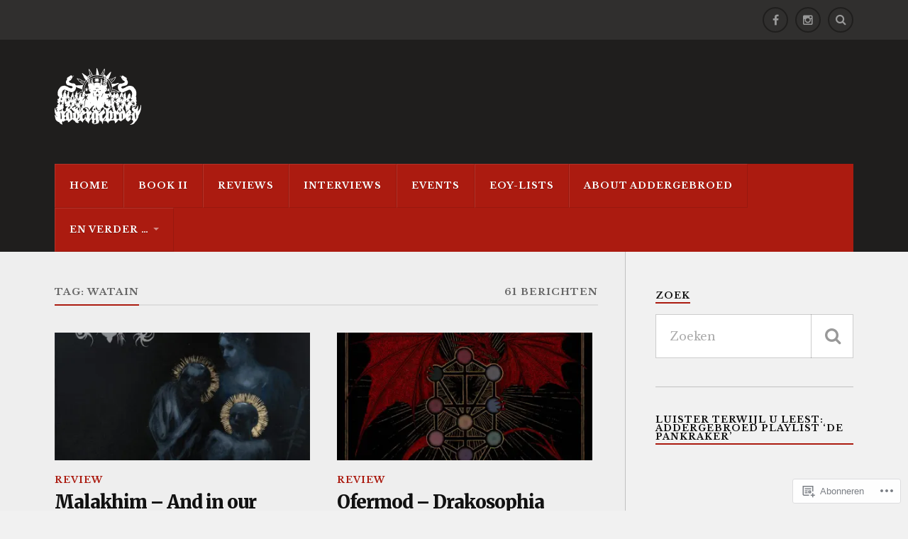

--- FILE ---
content_type: text/html; charset=UTF-8
request_url: https://addergebroed.com/tag/watain/
body_size: 23311
content:
<!DOCTYPE html>
<html class="no-js" lang="nl">

<head>

<meta charset="UTF-8">
<meta name="viewport" content="width=device-width, initial-scale=1">
<link rel="profile" href="http://gmpg.org/xfn/11">
<link rel="pingback" href="https://addergebroed.com/xmlrpc.php">

<title>watain &#8211; Addergebroed</title>
<script type="text/javascript">
  WebFontConfig = {"google":{"families":["Libre+Baskerville:r,i,b,bi:latin,latin-ext"]},"api_url":"https:\/\/fonts-api.wp.com\/css"};
  (function() {
    var wf = document.createElement('script');
    wf.src = '/wp-content/plugins/custom-fonts/js/webfont.js';
    wf.type = 'text/javascript';
    wf.async = 'true';
    var s = document.getElementsByTagName('script')[0];
    s.parentNode.insertBefore(wf, s);
	})();
</script><style id="jetpack-custom-fonts-css">.wf-active body{font-family:"Libre Baskerville",serif}.wf-active .search-container .search-field{font-family:"Libre Baskerville",serif}.wf-active .blog-description{font-family:"Libre Baskerville",serif}.wf-active .post-content p.page-links{font-family:"Libre Baskerville",serif}.wf-active .post-content{font-family:"Libre Baskerville",serif}.wf-active .post-content h4, .wf-active .post-content h5, .wf-active .post-content h6{font-family:"Libre Baskerville",serif}.wf-active .post-content blockquote p{font-family:"Libre Baskerville",serif}.wf-active .post-content blockquote cite{font-family:"Libre Baskerville",serif}.wf-active .post-content .gallery-caption, .wf-active .post-content .wp-caption-text{font-family:"Libre Baskerville",serif}.wf-active .post-content fieldset legend{font-family:"Libre Baskerville",serif}.wf-active .post-content label{font-family:"Libre Baskerville",serif}.wf-active .post-content input, .wf-active .post-content textarea{font-family:"Libre Baskerville",serif}.wf-active .pingbacklist li:before{font-family:"Libre Baskerville",serif}.wf-active .comments-nav .fleft a:before{font-family:"Libre Baskerville",serif}.wf-active .comments-nav .fright a:after{font-family:"Libre Baskerville",serif}.wf-active .comment-respond input[type="text"], .wf-active .comment-respond textarea{font-family:"Libre Baskerville",serif}.wf-active .comment-respond input[type="submit"]{font-family:"Libre Baskerville",serif}.wf-active .wrapper .search-field{font-family:"Libre Baskerville",serif}.wf-active .comment-respond#respond{font-family:"Libre Baskerville",serif}</style>
<meta name='robots' content='max-image-preview:large' />
<script>document.documentElement.className = document.documentElement.className.replace("no-js","js");</script>

<!-- Async WordPress.com Remote Login -->
<script id="wpcom_remote_login_js">
var wpcom_remote_login_extra_auth = '';
function wpcom_remote_login_remove_dom_node_id( element_id ) {
	var dom_node = document.getElementById( element_id );
	if ( dom_node ) { dom_node.parentNode.removeChild( dom_node ); }
}
function wpcom_remote_login_remove_dom_node_classes( class_name ) {
	var dom_nodes = document.querySelectorAll( '.' + class_name );
	for ( var i = 0; i < dom_nodes.length; i++ ) {
		dom_nodes[ i ].parentNode.removeChild( dom_nodes[ i ] );
	}
}
function wpcom_remote_login_final_cleanup() {
	wpcom_remote_login_remove_dom_node_classes( "wpcom_remote_login_msg" );
	wpcom_remote_login_remove_dom_node_id( "wpcom_remote_login_key" );
	wpcom_remote_login_remove_dom_node_id( "wpcom_remote_login_validate" );
	wpcom_remote_login_remove_dom_node_id( "wpcom_remote_login_js" );
	wpcom_remote_login_remove_dom_node_id( "wpcom_request_access_iframe" );
	wpcom_remote_login_remove_dom_node_id( "wpcom_request_access_styles" );
}

// Watch for messages back from the remote login
window.addEventListener( "message", function( e ) {
	if ( e.origin === "https://r-login.wordpress.com" ) {
		var data = {};
		try {
			data = JSON.parse( e.data );
		} catch( e ) {
			wpcom_remote_login_final_cleanup();
			return;
		}

		if ( data.msg === 'LOGIN' ) {
			// Clean up the login check iframe
			wpcom_remote_login_remove_dom_node_id( "wpcom_remote_login_key" );

			var id_regex = new RegExp( /^[0-9]+$/ );
			var token_regex = new RegExp( /^.*|.*|.*$/ );
			if (
				token_regex.test( data.token )
				&& id_regex.test( data.wpcomid )
			) {
				// We have everything we need to ask for a login
				var script = document.createElement( "script" );
				script.setAttribute( "id", "wpcom_remote_login_validate" );
				script.src = '/remote-login.php?wpcom_remote_login=validate'
					+ '&wpcomid=' + data.wpcomid
					+ '&token=' + encodeURIComponent( data.token )
					+ '&host=' + window.location.protocol
					+ '//' + window.location.hostname
					+ '&postid=46013'
					+ '&is_singular=';
				document.body.appendChild( script );
			}

			return;
		}

		// Safari ITP, not logged in, so redirect
		if ( data.msg === 'LOGIN-REDIRECT' ) {
			window.location = 'https://wordpress.com/log-in?redirect_to=' + window.location.href;
			return;
		}

		// Safari ITP, storage access failed, remove the request
		if ( data.msg === 'LOGIN-REMOVE' ) {
			var css_zap = 'html { -webkit-transition: margin-top 1s; transition: margin-top 1s; } /* 9001 */ html { margin-top: 0 !important; } * html body { margin-top: 0 !important; } @media screen and ( max-width: 782px ) { html { margin-top: 0 !important; } * html body { margin-top: 0 !important; } }';
			var style_zap = document.createElement( 'style' );
			style_zap.type = 'text/css';
			style_zap.appendChild( document.createTextNode( css_zap ) );
			document.body.appendChild( style_zap );

			var e = document.getElementById( 'wpcom_request_access_iframe' );
			e.parentNode.removeChild( e );

			document.cookie = 'wordpress_com_login_access=denied; path=/; max-age=31536000';

			return;
		}

		// Safari ITP
		if ( data.msg === 'REQUEST_ACCESS' ) {
			console.log( 'request access: safari' );

			// Check ITP iframe enable/disable knob
			if ( wpcom_remote_login_extra_auth !== 'safari_itp_iframe' ) {
				return;
			}

			// If we are in a "private window" there is no ITP.
			var private_window = false;
			try {
				var opendb = window.openDatabase( null, null, null, null );
			} catch( e ) {
				private_window = true;
			}

			if ( private_window ) {
				console.log( 'private window' );
				return;
			}

			var iframe = document.createElement( 'iframe' );
			iframe.id = 'wpcom_request_access_iframe';
			iframe.setAttribute( 'scrolling', 'no' );
			iframe.setAttribute( 'sandbox', 'allow-storage-access-by-user-activation allow-scripts allow-same-origin allow-top-navigation-by-user-activation' );
			iframe.src = 'https://r-login.wordpress.com/remote-login.php?wpcom_remote_login=request_access&origin=' + encodeURIComponent( data.origin ) + '&wpcomid=' + encodeURIComponent( data.wpcomid );

			var css = 'html { -webkit-transition: margin-top 1s; transition: margin-top 1s; } /* 9001 */ html { margin-top: 46px !important; } * html body { margin-top: 46px !important; } @media screen and ( max-width: 660px ) { html { margin-top: 71px !important; } * html body { margin-top: 71px !important; } #wpcom_request_access_iframe { display: block; height: 71px !important; } } #wpcom_request_access_iframe { border: 0px; height: 46px; position: fixed; top: 0; left: 0; width: 100%; min-width: 100%; z-index: 99999; background: #23282d; } ';

			var style = document.createElement( 'style' );
			style.type = 'text/css';
			style.id = 'wpcom_request_access_styles';
			style.appendChild( document.createTextNode( css ) );
			document.body.appendChild( style );

			document.body.appendChild( iframe );
		}

		if ( data.msg === 'DONE' ) {
			wpcom_remote_login_final_cleanup();
		}
	}
}, false );

// Inject the remote login iframe after the page has had a chance to load
// more critical resources
window.addEventListener( "DOMContentLoaded", function( e ) {
	var iframe = document.createElement( "iframe" );
	iframe.style.display = "none";
	iframe.setAttribute( "scrolling", "no" );
	iframe.setAttribute( "id", "wpcom_remote_login_key" );
	iframe.src = "https://r-login.wordpress.com/remote-login.php"
		+ "?wpcom_remote_login=key"
		+ "&origin=aHR0cHM6Ly9hZGRlcmdlYnJvZWQuY29t"
		+ "&wpcomid=29793499"
		+ "&time=" + Math.floor( Date.now() / 1000 );
	document.body.appendChild( iframe );
}, false );
</script>
<link rel='dns-prefetch' href='//s0.wp.com' />
<link rel='dns-prefetch' href='//fonts-api.wp.com' />
<link rel="alternate" type="application/rss+xml" title="Addergebroed &raquo; Feed" href="https://addergebroed.com/feed/" />
<link rel="alternate" type="application/rss+xml" title="Addergebroed &raquo; Reactiesfeed" href="https://addergebroed.com/comments/feed/" />
<link rel="alternate" type="application/rss+xml" title="Addergebroed &raquo; watain Tagfeed" href="https://addergebroed.com/tag/watain/feed/" />
	<script type="text/javascript">
		/* <![CDATA[ */
		function addLoadEvent(func) {
			var oldonload = window.onload;
			if (typeof window.onload != 'function') {
				window.onload = func;
			} else {
				window.onload = function () {
					oldonload();
					func();
				}
			}
		}
		/* ]]> */
	</script>
	<link crossorigin='anonymous' rel='stylesheet' id='all-css-0-1' href='/wp-content/mu-plugins/jetpack-plugin/sun/modules/infinite-scroll/infinity.css?m=1753279645i&cssminify=yes' type='text/css' media='all' />
<style id='wp-emoji-styles-inline-css'>

	img.wp-smiley, img.emoji {
		display: inline !important;
		border: none !important;
		box-shadow: none !important;
		height: 1em !important;
		width: 1em !important;
		margin: 0 0.07em !important;
		vertical-align: -0.1em !important;
		background: none !important;
		padding: 0 !important;
	}
/*# sourceURL=wp-emoji-styles-inline-css */
</style>
<link crossorigin='anonymous' rel='stylesheet' id='all-css-2-1' href='/wp-content/plugins/gutenberg-core/v22.2.0/build/styles/block-library/style.css?m=1764855221i&cssminify=yes' type='text/css' media='all' />
<style id='wp-block-library-inline-css'>
.has-text-align-justify {
	text-align:justify;
}
.has-text-align-justify{text-align:justify;}

/*# sourceURL=wp-block-library-inline-css */
</style><style id='global-styles-inline-css'>
:root{--wp--preset--aspect-ratio--square: 1;--wp--preset--aspect-ratio--4-3: 4/3;--wp--preset--aspect-ratio--3-4: 3/4;--wp--preset--aspect-ratio--3-2: 3/2;--wp--preset--aspect-ratio--2-3: 2/3;--wp--preset--aspect-ratio--16-9: 16/9;--wp--preset--aspect-ratio--9-16: 9/16;--wp--preset--color--black: #000000;--wp--preset--color--cyan-bluish-gray: #abb8c3;--wp--preset--color--white: #ffffff;--wp--preset--color--pale-pink: #f78da7;--wp--preset--color--vivid-red: #cf2e2e;--wp--preset--color--luminous-vivid-orange: #ff6900;--wp--preset--color--luminous-vivid-amber: #fcb900;--wp--preset--color--light-green-cyan: #7bdcb5;--wp--preset--color--vivid-green-cyan: #00d084;--wp--preset--color--pale-cyan-blue: #8ed1fc;--wp--preset--color--vivid-cyan-blue: #0693e3;--wp--preset--color--vivid-purple: #9b51e0;--wp--preset--gradient--vivid-cyan-blue-to-vivid-purple: linear-gradient(135deg,rgb(6,147,227) 0%,rgb(155,81,224) 100%);--wp--preset--gradient--light-green-cyan-to-vivid-green-cyan: linear-gradient(135deg,rgb(122,220,180) 0%,rgb(0,208,130) 100%);--wp--preset--gradient--luminous-vivid-amber-to-luminous-vivid-orange: linear-gradient(135deg,rgb(252,185,0) 0%,rgb(255,105,0) 100%);--wp--preset--gradient--luminous-vivid-orange-to-vivid-red: linear-gradient(135deg,rgb(255,105,0) 0%,rgb(207,46,46) 100%);--wp--preset--gradient--very-light-gray-to-cyan-bluish-gray: linear-gradient(135deg,rgb(238,238,238) 0%,rgb(169,184,195) 100%);--wp--preset--gradient--cool-to-warm-spectrum: linear-gradient(135deg,rgb(74,234,220) 0%,rgb(151,120,209) 20%,rgb(207,42,186) 40%,rgb(238,44,130) 60%,rgb(251,105,98) 80%,rgb(254,248,76) 100%);--wp--preset--gradient--blush-light-purple: linear-gradient(135deg,rgb(255,206,236) 0%,rgb(152,150,240) 100%);--wp--preset--gradient--blush-bordeaux: linear-gradient(135deg,rgb(254,205,165) 0%,rgb(254,45,45) 50%,rgb(107,0,62) 100%);--wp--preset--gradient--luminous-dusk: linear-gradient(135deg,rgb(255,203,112) 0%,rgb(199,81,192) 50%,rgb(65,88,208) 100%);--wp--preset--gradient--pale-ocean: linear-gradient(135deg,rgb(255,245,203) 0%,rgb(182,227,212) 50%,rgb(51,167,181) 100%);--wp--preset--gradient--electric-grass: linear-gradient(135deg,rgb(202,248,128) 0%,rgb(113,206,126) 100%);--wp--preset--gradient--midnight: linear-gradient(135deg,rgb(2,3,129) 0%,rgb(40,116,252) 100%);--wp--preset--font-size--small: 13px;--wp--preset--font-size--medium: 20px;--wp--preset--font-size--large: 36px;--wp--preset--font-size--x-large: 42px;--wp--preset--font-family--albert-sans: 'Albert Sans', sans-serif;--wp--preset--font-family--alegreya: Alegreya, serif;--wp--preset--font-family--arvo: Arvo, serif;--wp--preset--font-family--bodoni-moda: 'Bodoni Moda', serif;--wp--preset--font-family--bricolage-grotesque: 'Bricolage Grotesque', sans-serif;--wp--preset--font-family--cabin: Cabin, sans-serif;--wp--preset--font-family--chivo: Chivo, sans-serif;--wp--preset--font-family--commissioner: Commissioner, sans-serif;--wp--preset--font-family--cormorant: Cormorant, serif;--wp--preset--font-family--courier-prime: 'Courier Prime', monospace;--wp--preset--font-family--crimson-pro: 'Crimson Pro', serif;--wp--preset--font-family--dm-mono: 'DM Mono', monospace;--wp--preset--font-family--dm-sans: 'DM Sans', sans-serif;--wp--preset--font-family--dm-serif-display: 'DM Serif Display', serif;--wp--preset--font-family--domine: Domine, serif;--wp--preset--font-family--eb-garamond: 'EB Garamond', serif;--wp--preset--font-family--epilogue: Epilogue, sans-serif;--wp--preset--font-family--fahkwang: Fahkwang, sans-serif;--wp--preset--font-family--figtree: Figtree, sans-serif;--wp--preset--font-family--fira-sans: 'Fira Sans', sans-serif;--wp--preset--font-family--fjalla-one: 'Fjalla One', sans-serif;--wp--preset--font-family--fraunces: Fraunces, serif;--wp--preset--font-family--gabarito: Gabarito, system-ui;--wp--preset--font-family--ibm-plex-mono: 'IBM Plex Mono', monospace;--wp--preset--font-family--ibm-plex-sans: 'IBM Plex Sans', sans-serif;--wp--preset--font-family--ibarra-real-nova: 'Ibarra Real Nova', serif;--wp--preset--font-family--instrument-serif: 'Instrument Serif', serif;--wp--preset--font-family--inter: Inter, sans-serif;--wp--preset--font-family--josefin-sans: 'Josefin Sans', sans-serif;--wp--preset--font-family--jost: Jost, sans-serif;--wp--preset--font-family--libre-baskerville: 'Libre Baskerville', serif;--wp--preset--font-family--libre-franklin: 'Libre Franklin', sans-serif;--wp--preset--font-family--literata: Literata, serif;--wp--preset--font-family--lora: Lora, serif;--wp--preset--font-family--merriweather: Merriweather, serif;--wp--preset--font-family--montserrat: Montserrat, sans-serif;--wp--preset--font-family--newsreader: Newsreader, serif;--wp--preset--font-family--noto-sans-mono: 'Noto Sans Mono', sans-serif;--wp--preset--font-family--nunito: Nunito, sans-serif;--wp--preset--font-family--open-sans: 'Open Sans', sans-serif;--wp--preset--font-family--overpass: Overpass, sans-serif;--wp--preset--font-family--pt-serif: 'PT Serif', serif;--wp--preset--font-family--petrona: Petrona, serif;--wp--preset--font-family--piazzolla: Piazzolla, serif;--wp--preset--font-family--playfair-display: 'Playfair Display', serif;--wp--preset--font-family--plus-jakarta-sans: 'Plus Jakarta Sans', sans-serif;--wp--preset--font-family--poppins: Poppins, sans-serif;--wp--preset--font-family--raleway: Raleway, sans-serif;--wp--preset--font-family--roboto: Roboto, sans-serif;--wp--preset--font-family--roboto-slab: 'Roboto Slab', serif;--wp--preset--font-family--rubik: Rubik, sans-serif;--wp--preset--font-family--rufina: Rufina, serif;--wp--preset--font-family--sora: Sora, sans-serif;--wp--preset--font-family--source-sans-3: 'Source Sans 3', sans-serif;--wp--preset--font-family--source-serif-4: 'Source Serif 4', serif;--wp--preset--font-family--space-mono: 'Space Mono', monospace;--wp--preset--font-family--syne: Syne, sans-serif;--wp--preset--font-family--texturina: Texturina, serif;--wp--preset--font-family--urbanist: Urbanist, sans-serif;--wp--preset--font-family--work-sans: 'Work Sans', sans-serif;--wp--preset--spacing--20: 0.44rem;--wp--preset--spacing--30: 0.67rem;--wp--preset--spacing--40: 1rem;--wp--preset--spacing--50: 1.5rem;--wp--preset--spacing--60: 2.25rem;--wp--preset--spacing--70: 3.38rem;--wp--preset--spacing--80: 5.06rem;--wp--preset--shadow--natural: 6px 6px 9px rgba(0, 0, 0, 0.2);--wp--preset--shadow--deep: 12px 12px 50px rgba(0, 0, 0, 0.4);--wp--preset--shadow--sharp: 6px 6px 0px rgba(0, 0, 0, 0.2);--wp--preset--shadow--outlined: 6px 6px 0px -3px rgb(255, 255, 255), 6px 6px rgb(0, 0, 0);--wp--preset--shadow--crisp: 6px 6px 0px rgb(0, 0, 0);}:where(.is-layout-flex){gap: 0.5em;}:where(.is-layout-grid){gap: 0.5em;}body .is-layout-flex{display: flex;}.is-layout-flex{flex-wrap: wrap;align-items: center;}.is-layout-flex > :is(*, div){margin: 0;}body .is-layout-grid{display: grid;}.is-layout-grid > :is(*, div){margin: 0;}:where(.wp-block-columns.is-layout-flex){gap: 2em;}:where(.wp-block-columns.is-layout-grid){gap: 2em;}:where(.wp-block-post-template.is-layout-flex){gap: 1.25em;}:where(.wp-block-post-template.is-layout-grid){gap: 1.25em;}.has-black-color{color: var(--wp--preset--color--black) !important;}.has-cyan-bluish-gray-color{color: var(--wp--preset--color--cyan-bluish-gray) !important;}.has-white-color{color: var(--wp--preset--color--white) !important;}.has-pale-pink-color{color: var(--wp--preset--color--pale-pink) !important;}.has-vivid-red-color{color: var(--wp--preset--color--vivid-red) !important;}.has-luminous-vivid-orange-color{color: var(--wp--preset--color--luminous-vivid-orange) !important;}.has-luminous-vivid-amber-color{color: var(--wp--preset--color--luminous-vivid-amber) !important;}.has-light-green-cyan-color{color: var(--wp--preset--color--light-green-cyan) !important;}.has-vivid-green-cyan-color{color: var(--wp--preset--color--vivid-green-cyan) !important;}.has-pale-cyan-blue-color{color: var(--wp--preset--color--pale-cyan-blue) !important;}.has-vivid-cyan-blue-color{color: var(--wp--preset--color--vivid-cyan-blue) !important;}.has-vivid-purple-color{color: var(--wp--preset--color--vivid-purple) !important;}.has-black-background-color{background-color: var(--wp--preset--color--black) !important;}.has-cyan-bluish-gray-background-color{background-color: var(--wp--preset--color--cyan-bluish-gray) !important;}.has-white-background-color{background-color: var(--wp--preset--color--white) !important;}.has-pale-pink-background-color{background-color: var(--wp--preset--color--pale-pink) !important;}.has-vivid-red-background-color{background-color: var(--wp--preset--color--vivid-red) !important;}.has-luminous-vivid-orange-background-color{background-color: var(--wp--preset--color--luminous-vivid-orange) !important;}.has-luminous-vivid-amber-background-color{background-color: var(--wp--preset--color--luminous-vivid-amber) !important;}.has-light-green-cyan-background-color{background-color: var(--wp--preset--color--light-green-cyan) !important;}.has-vivid-green-cyan-background-color{background-color: var(--wp--preset--color--vivid-green-cyan) !important;}.has-pale-cyan-blue-background-color{background-color: var(--wp--preset--color--pale-cyan-blue) !important;}.has-vivid-cyan-blue-background-color{background-color: var(--wp--preset--color--vivid-cyan-blue) !important;}.has-vivid-purple-background-color{background-color: var(--wp--preset--color--vivid-purple) !important;}.has-black-border-color{border-color: var(--wp--preset--color--black) !important;}.has-cyan-bluish-gray-border-color{border-color: var(--wp--preset--color--cyan-bluish-gray) !important;}.has-white-border-color{border-color: var(--wp--preset--color--white) !important;}.has-pale-pink-border-color{border-color: var(--wp--preset--color--pale-pink) !important;}.has-vivid-red-border-color{border-color: var(--wp--preset--color--vivid-red) !important;}.has-luminous-vivid-orange-border-color{border-color: var(--wp--preset--color--luminous-vivid-orange) !important;}.has-luminous-vivid-amber-border-color{border-color: var(--wp--preset--color--luminous-vivid-amber) !important;}.has-light-green-cyan-border-color{border-color: var(--wp--preset--color--light-green-cyan) !important;}.has-vivid-green-cyan-border-color{border-color: var(--wp--preset--color--vivid-green-cyan) !important;}.has-pale-cyan-blue-border-color{border-color: var(--wp--preset--color--pale-cyan-blue) !important;}.has-vivid-cyan-blue-border-color{border-color: var(--wp--preset--color--vivid-cyan-blue) !important;}.has-vivid-purple-border-color{border-color: var(--wp--preset--color--vivid-purple) !important;}.has-vivid-cyan-blue-to-vivid-purple-gradient-background{background: var(--wp--preset--gradient--vivid-cyan-blue-to-vivid-purple) !important;}.has-light-green-cyan-to-vivid-green-cyan-gradient-background{background: var(--wp--preset--gradient--light-green-cyan-to-vivid-green-cyan) !important;}.has-luminous-vivid-amber-to-luminous-vivid-orange-gradient-background{background: var(--wp--preset--gradient--luminous-vivid-amber-to-luminous-vivid-orange) !important;}.has-luminous-vivid-orange-to-vivid-red-gradient-background{background: var(--wp--preset--gradient--luminous-vivid-orange-to-vivid-red) !important;}.has-very-light-gray-to-cyan-bluish-gray-gradient-background{background: var(--wp--preset--gradient--very-light-gray-to-cyan-bluish-gray) !important;}.has-cool-to-warm-spectrum-gradient-background{background: var(--wp--preset--gradient--cool-to-warm-spectrum) !important;}.has-blush-light-purple-gradient-background{background: var(--wp--preset--gradient--blush-light-purple) !important;}.has-blush-bordeaux-gradient-background{background: var(--wp--preset--gradient--blush-bordeaux) !important;}.has-luminous-dusk-gradient-background{background: var(--wp--preset--gradient--luminous-dusk) !important;}.has-pale-ocean-gradient-background{background: var(--wp--preset--gradient--pale-ocean) !important;}.has-electric-grass-gradient-background{background: var(--wp--preset--gradient--electric-grass) !important;}.has-midnight-gradient-background{background: var(--wp--preset--gradient--midnight) !important;}.has-small-font-size{font-size: var(--wp--preset--font-size--small) !important;}.has-medium-font-size{font-size: var(--wp--preset--font-size--medium) !important;}.has-large-font-size{font-size: var(--wp--preset--font-size--large) !important;}.has-x-large-font-size{font-size: var(--wp--preset--font-size--x-large) !important;}.has-albert-sans-font-family{font-family: var(--wp--preset--font-family--albert-sans) !important;}.has-alegreya-font-family{font-family: var(--wp--preset--font-family--alegreya) !important;}.has-arvo-font-family{font-family: var(--wp--preset--font-family--arvo) !important;}.has-bodoni-moda-font-family{font-family: var(--wp--preset--font-family--bodoni-moda) !important;}.has-bricolage-grotesque-font-family{font-family: var(--wp--preset--font-family--bricolage-grotesque) !important;}.has-cabin-font-family{font-family: var(--wp--preset--font-family--cabin) !important;}.has-chivo-font-family{font-family: var(--wp--preset--font-family--chivo) !important;}.has-commissioner-font-family{font-family: var(--wp--preset--font-family--commissioner) !important;}.has-cormorant-font-family{font-family: var(--wp--preset--font-family--cormorant) !important;}.has-courier-prime-font-family{font-family: var(--wp--preset--font-family--courier-prime) !important;}.has-crimson-pro-font-family{font-family: var(--wp--preset--font-family--crimson-pro) !important;}.has-dm-mono-font-family{font-family: var(--wp--preset--font-family--dm-mono) !important;}.has-dm-sans-font-family{font-family: var(--wp--preset--font-family--dm-sans) !important;}.has-dm-serif-display-font-family{font-family: var(--wp--preset--font-family--dm-serif-display) !important;}.has-domine-font-family{font-family: var(--wp--preset--font-family--domine) !important;}.has-eb-garamond-font-family{font-family: var(--wp--preset--font-family--eb-garamond) !important;}.has-epilogue-font-family{font-family: var(--wp--preset--font-family--epilogue) !important;}.has-fahkwang-font-family{font-family: var(--wp--preset--font-family--fahkwang) !important;}.has-figtree-font-family{font-family: var(--wp--preset--font-family--figtree) !important;}.has-fira-sans-font-family{font-family: var(--wp--preset--font-family--fira-sans) !important;}.has-fjalla-one-font-family{font-family: var(--wp--preset--font-family--fjalla-one) !important;}.has-fraunces-font-family{font-family: var(--wp--preset--font-family--fraunces) !important;}.has-gabarito-font-family{font-family: var(--wp--preset--font-family--gabarito) !important;}.has-ibm-plex-mono-font-family{font-family: var(--wp--preset--font-family--ibm-plex-mono) !important;}.has-ibm-plex-sans-font-family{font-family: var(--wp--preset--font-family--ibm-plex-sans) !important;}.has-ibarra-real-nova-font-family{font-family: var(--wp--preset--font-family--ibarra-real-nova) !important;}.has-instrument-serif-font-family{font-family: var(--wp--preset--font-family--instrument-serif) !important;}.has-inter-font-family{font-family: var(--wp--preset--font-family--inter) !important;}.has-josefin-sans-font-family{font-family: var(--wp--preset--font-family--josefin-sans) !important;}.has-jost-font-family{font-family: var(--wp--preset--font-family--jost) !important;}.has-libre-baskerville-font-family{font-family: var(--wp--preset--font-family--libre-baskerville) !important;}.has-libre-franklin-font-family{font-family: var(--wp--preset--font-family--libre-franklin) !important;}.has-literata-font-family{font-family: var(--wp--preset--font-family--literata) !important;}.has-lora-font-family{font-family: var(--wp--preset--font-family--lora) !important;}.has-merriweather-font-family{font-family: var(--wp--preset--font-family--merriweather) !important;}.has-montserrat-font-family{font-family: var(--wp--preset--font-family--montserrat) !important;}.has-newsreader-font-family{font-family: var(--wp--preset--font-family--newsreader) !important;}.has-noto-sans-mono-font-family{font-family: var(--wp--preset--font-family--noto-sans-mono) !important;}.has-nunito-font-family{font-family: var(--wp--preset--font-family--nunito) !important;}.has-open-sans-font-family{font-family: var(--wp--preset--font-family--open-sans) !important;}.has-overpass-font-family{font-family: var(--wp--preset--font-family--overpass) !important;}.has-pt-serif-font-family{font-family: var(--wp--preset--font-family--pt-serif) !important;}.has-petrona-font-family{font-family: var(--wp--preset--font-family--petrona) !important;}.has-piazzolla-font-family{font-family: var(--wp--preset--font-family--piazzolla) !important;}.has-playfair-display-font-family{font-family: var(--wp--preset--font-family--playfair-display) !important;}.has-plus-jakarta-sans-font-family{font-family: var(--wp--preset--font-family--plus-jakarta-sans) !important;}.has-poppins-font-family{font-family: var(--wp--preset--font-family--poppins) !important;}.has-raleway-font-family{font-family: var(--wp--preset--font-family--raleway) !important;}.has-roboto-font-family{font-family: var(--wp--preset--font-family--roboto) !important;}.has-roboto-slab-font-family{font-family: var(--wp--preset--font-family--roboto-slab) !important;}.has-rubik-font-family{font-family: var(--wp--preset--font-family--rubik) !important;}.has-rufina-font-family{font-family: var(--wp--preset--font-family--rufina) !important;}.has-sora-font-family{font-family: var(--wp--preset--font-family--sora) !important;}.has-source-sans-3-font-family{font-family: var(--wp--preset--font-family--source-sans-3) !important;}.has-source-serif-4-font-family{font-family: var(--wp--preset--font-family--source-serif-4) !important;}.has-space-mono-font-family{font-family: var(--wp--preset--font-family--space-mono) !important;}.has-syne-font-family{font-family: var(--wp--preset--font-family--syne) !important;}.has-texturina-font-family{font-family: var(--wp--preset--font-family--texturina) !important;}.has-urbanist-font-family{font-family: var(--wp--preset--font-family--urbanist) !important;}.has-work-sans-font-family{font-family: var(--wp--preset--font-family--work-sans) !important;}
/*# sourceURL=global-styles-inline-css */
</style>

<style id='classic-theme-styles-inline-css'>
/*! This file is auto-generated */
.wp-block-button__link{color:#fff;background-color:#32373c;border-radius:9999px;box-shadow:none;text-decoration:none;padding:calc(.667em + 2px) calc(1.333em + 2px);font-size:1.125em}.wp-block-file__button{background:#32373c;color:#fff;text-decoration:none}
/*# sourceURL=/wp-includes/css/classic-themes.min.css */
</style>
<link crossorigin='anonymous' rel='stylesheet' id='all-css-4-1' href='/_static/??-eJx9jEEOAiEQBD/kQECjeDC+ZWEnijIwYWA3/l72op689KFTVXplCCU3zE1z6reYRYfiUwlP0VYZpwxIJE4IFRd10HOU9iFA2iuhCiI7/ROiDt9WxfETT20jCOc4YUIa2D9t5eGA91xRBMZS7ATtPkTZvCtdzNEZt7f2fHq8Afl7R7w=&cssminify=yes' type='text/css' media='all' />
<link rel='stylesheet' id='fonts-css' href='https://fonts-api.wp.com/css?family=Lato%3A400%2C700%2C900%2C400italic%2C700italic%7CMerriweather%3A700%2C900%2C400italic&#038;subset=latin%2Clatin-ext' media='all' />
<link crossorigin='anonymous' rel='stylesheet' id='all-css-6-1' href='/_static/??-eJx9i0EKwyAQAD9UuwRDSw6lbzGy2RpWV1xF8vsmt4ZCjsPMQM/GS6qYKtQPRlTIbYYinUMiWHZlXEeViCe4e9UbXM9aN/4PYzOZG4WkUHBmITravfrBq4lQDIt3NUg6gVnYhXKs7/ganuPwmKwd7foFezNUhg==&cssminify=yes' type='text/css' media='all' />
<link crossorigin='anonymous' rel='stylesheet' id='print-css-7-1' href='/wp-content/mu-plugins/global-print/global-print.css?m=1465851035i&cssminify=yes' type='text/css' media='print' />
<style id='jetpack-global-styles-frontend-style-inline-css'>
:root { --font-headings: unset; --font-base: unset; --font-headings-default: -apple-system,BlinkMacSystemFont,"Segoe UI",Roboto,Oxygen-Sans,Ubuntu,Cantarell,"Helvetica Neue",sans-serif; --font-base-default: -apple-system,BlinkMacSystemFont,"Segoe UI",Roboto,Oxygen-Sans,Ubuntu,Cantarell,"Helvetica Neue",sans-serif;}
/*# sourceURL=jetpack-global-styles-frontend-style-inline-css */
</style>
<link crossorigin='anonymous' rel='stylesheet' id='all-css-10-1' href='/wp-content/themes/h4/global.css?m=1420737423i&cssminify=yes' type='text/css' media='all' />
<script type="text/javascript" id="wpcom-actionbar-placeholder-js-extra">
/* <![CDATA[ */
var actionbardata = {"siteID":"29793499","postID":"0","siteURL":"https://addergebroed.com","xhrURL":"https://addergebroed.com/wp-admin/admin-ajax.php","nonce":"49b2c6b157","isLoggedIn":"","statusMessage":"","subsEmailDefault":"instantly","proxyScriptUrl":"https://s0.wp.com/wp-content/js/wpcom-proxy-request.js?m=1513050504i&amp;ver=20211021","i18n":{"followedText":"Nieuwe berichten van deze site verschijnen nu in je \u003Ca href=\"https://wordpress.com/reader\"\u003EReader\u003C/a\u003E","foldBar":"Deze balk inklappen","unfoldBar":"Deze balk uitbreiden","shortLinkCopied":"Shortlink gekopieerd naar klembord."}};
//# sourceURL=wpcom-actionbar-placeholder-js-extra
/* ]]> */
</script>
<script type="text/javascript" id="jetpack-mu-wpcom-settings-js-before">
/* <![CDATA[ */
var JETPACK_MU_WPCOM_SETTINGS = {"assetsUrl":"https://s0.wp.com/wp-content/mu-plugins/jetpack-mu-wpcom-plugin/sun/jetpack_vendor/automattic/jetpack-mu-wpcom/src/build/"};
//# sourceURL=jetpack-mu-wpcom-settings-js-before
/* ]]> */
</script>
<script crossorigin='anonymous' type='text/javascript'  src='/_static/??-eJzTLy/QTc7PK0nNK9HPKtYvyinRLSjKr6jUyyrW0QfKZeYl55SmpBaDJLMKS1OLKqGUXm5mHkFFurmZ6UWJJalQxfa5tobmRgamxgZmFpZZACbyLJI='></script>
<script type="text/javascript" id="rlt-proxy-js-after">
/* <![CDATA[ */
	rltInitialize( {"token":null,"iframeOrigins":["https:\/\/widgets.wp.com"]} );
//# sourceURL=rlt-proxy-js-after
/* ]]> */
</script>
<link rel="EditURI" type="application/rsd+xml" title="RSD" href="https://addergebroed.wordpress.com/xmlrpc.php?rsd" />
<meta name="generator" content="WordPress.com" />

<!-- Jetpack Open Graph Tags -->
<meta property="og:type" content="website" />
<meta property="og:title" content="watain &#8211; Addergebroed" />
<meta property="og:url" content="https://addergebroed.com/tag/watain/" />
<meta property="og:site_name" content="Addergebroed" />
<meta property="og:image" content="https://addergebroed.com/wp-content/uploads/2021/04/cropped-logo_addergebroed-2.png?w=200" />
<meta property="og:image:width" content="200" />
<meta property="og:image:height" content="200" />
<meta property="og:image:alt" content="" />
<meta property="og:locale" content="nl_NL" />

<!-- End Jetpack Open Graph Tags -->
<link rel='openid.server' href='https://addergebroed.com/?openidserver=1' />
<link rel='openid.delegate' href='https://addergebroed.com/' />
<link rel="search" type="application/opensearchdescription+xml" href="https://addergebroed.com/osd.xml" title="Addergebroed" />
<link rel="search" type="application/opensearchdescription+xml" href="https://s1.wp.com/opensearch.xml" title="WordPress.com" />
		<style type="text/css">
			.recentcomments a {
				display: inline !important;
				padding: 0 !important;
				margin: 0 !important;
			}

			table.recentcommentsavatartop img.avatar, table.recentcommentsavatarend img.avatar {
				border: 0px;
				margin: 0;
			}

			table.recentcommentsavatartop a, table.recentcommentsavatarend a {
				border: 0px !important;
				background-color: transparent !important;
			}

			td.recentcommentsavatarend, td.recentcommentsavatartop {
				padding: 0px 0px 1px 0px;
				margin: 0px;
			}

			td.recentcommentstextend {
				border: none !important;
				padding: 0px 0px 2px 10px;
			}

			.rtl td.recentcommentstextend {
				padding: 0px 10px 2px 0px;
			}

			td.recentcommentstexttop {
				border: none;
				padding: 0px 0px 0px 10px;
			}

			.rtl td.recentcommentstexttop {
				padding: 0px 10px 0px 0px;
			}
		</style>
		<meta name="description" content="Berichten over watain geschreven door addergebroed" />
			<!-- Site Logo: hide header text -->
			<style type="text/css">
			.site-title, .site-description {
				position: absolute;
				clip: rect(1px, 1px, 1px, 1px);
			}
			</style>
			<style type="text/css" id="custom-colors-css">.post-tags a,
		.tagcloud .widget-content a,
		.widget_tag_cloud .widget-content a,
		#infinite-handle span button:hover { background: #CCCCCC;}
.header-top-menu li.menu-item-has-children a:after,
		.header-top-menu li.page_item_has_children a:after { border-top-color: #999999;}
.post-tags a:before,
		.tagcloud .widget-content a:before,
		.widget_tag_cloud .widget-content a:before { border-right-color: #CCCCCC;}
.entry-author .author-bio,
		.site-description,
		.post-author .description,
		.header-top-menu ul a,
		.header-top-menu > li > a,
		.social-menu a,
		.credits .attribution,
		.credits .attribution a { color: #999999;}
.widget-content,
		.rowling-widget-list .excerpt { color: #636363;}
.nav-toggle .bar,
		.nav-toggle.active .bar { background: #FFFFFF;}
.header-bottom-menu > li.menu-item-has-children:after,
		.header-bottom-menu > li.page_item_has_children:after { border-top-color: #FFFFFF;}
.header-top-menu li.menu-item-has-children:hover a:after,
		.header-top-menu li.page_item_has_children:hover a:after { border-top-color: #FFFFFF;}
.post-author .title a,
		.social-menu a:hover,
		.social-menu a.active { border-color: #FFFFFF;}
.header-bottom-menu ul a,
		.header-bottom-menu > li > a,
		.header-bottom-menu > li:hover > a,
		.header-bottom-menu ul li:hover > a,
		.header-bottom-menu > li.current_menu_item > a,
		.header-bottom-menu > li.current_page_item > a,
		.navigation .section-inner,
		.sticky.post .sticky-tag,
		.single-post .post .sticky-tag,
		.post-content .page-links a:hover,
		.post-content fieldset legend,
		.post-content fieldset legend,
		.post-content input[type="submit"],
		.post-content input[type="reset"],
		.post-content input[type="button"],
		.post-content input[type="submit"]:hover,
		.post-content input[type="reset"]:hover,
		.post-content input[type="button"]:hover,
		.post-tags a:hover,
		.tagcloud .widget-content a:hover,
		.widget_tag_cloud .widget-content a:hover,
		.comment-respond input[type="submit"],
		.to-the-top .fa { color: #FFFFFF;}
.site-title a { color: #FFFFFF;}
.header-top-menu li.current-menu-item > a,
		.header-top-menu li.current_page_item > a,
		.header-top-menu li:hover > a,
		.header-top-menu ul li:hover > a,
		.social-menu a:hover,
		.social-menu a.active { color: #FFFFFF;}
body,
		.post-title a,
		.post-title a:hover,
		.single-post .post-image-caption,
		.page-links > span:nth-of-type(2),
		.post-navigation .navigation-post-title,
		.post-content caption,
		.post-content th,
		.post-content div#jp-relatedposts div.jp-relatedposts-items .jp-relatedposts-post .jp-relatedposts-post-title a,
		.pingbacks-title,
		.pingbacklist a,
		.comment-respond form label { color: #111111;}
.content:before { background: #eeeeee;}
.entry-author,
		.header-wrapper,
		.posts .post-image,
		.post-author,
		.credits { background: #1f1e1d;}
.top-nav { background: #302F2E;}
.header-top-menu ul li,
		.header-top-menu > li:hover > a { background: #282725;}
.social-menu a { border-color: #1f1e1d;}
.entry-author:before,
		.post-author:before { border-bottom-color: #1f1e1d;}
.header-bottom-menu ul,
		.navigation .section-inner,
		.header-bottom-menu,
		.nav-toggle,
		.sticky.post .sticky-tag,
		.single-post .post .sticky-tag,
		.post-content .page-links a:hover,
		.post-tags a:hover,
		.tagcloud .widget-content a:hover,
		.widget_tag_cloud .widget-content a:hover,
		.post-content fieldset legend,
		.post-content input[type="submit"],
		.post-content input[type="reset"],
		.post-content input[type="button"],
		.post-content input[type="submit"]:hover,
		.post-content input[type="reset"]:hover,
		.post-content input[type="button"]:hover,
		.comment-respond input[type="submit"],
		#infinite-handle span button,
		.to-the-top { background: #ab1b10;}
.bypostauthor .comment-author-icon { background: #AB1B10;}
.sticky.post .sticky-tag:after,
		.single-post .post .sticky-tag:after,
		.post-tags a:hover:before,
		.tagcloud .widget-content a:hover:before,
		.widget_tag_cloud .widget-content a:hover:before { border-right-color: #ab1b10;}
.post-content a:hover,
		.pingbacks-title,
		.widget_flickr #flickr_badge_uber_wrapper a:last-of-type { border-bottom-color: #ab1b10;}
.sticky.post .sticky-tag:after { border-left-color: #ab1b10;}
.comments-title-link a:hover,
		.page-edit-link .post-edit-link:hover { border-color: #AB1B10;}
.nav-links > div a:hover,
		.comments-nav a:hover,
		.archive-nav a:hover { border-top-color: #AB1B10;}
.widget-title,
		.widget-content a:hover,
		.page-title h4 { border-bottom-color: #AB1B10;}
body a,
		body a:hover,
		body a:active,
		.post-content a,
		.post-content a:hover,
		.post-content p.intro,
		.post-content blockquote:after,
		.post-categories,
		.single-post .post-meta a,
		.single-post .post-image-caption .fa,
		.search-container .search-button:hover,
		.comments-title .fa,
		.comment-reply-title .fa,
		.comments-title-link a,
		.comment-meta .vcard a,
		.no-comments .fa,
		.comment-header h4 a,
		.pingbacklist a:hover,
		.comments-nav a:hover,
		.page-edit-link,
		.related-post .category,
		.nav-links > div a:hover span,
		.credits .copyright a:hover,
		.wrapper .search-button:hover,
		.archive-nav a:hover,
		#wp-calendar thead th,
		#wp-calendar tfoot a:hover,
		.widget-content a:hover,
		.widget-content a:hover::before,
		.widget-content li a:hover,
		.widget-content li a:hover::before,
		.widget_flickr #flickr_badge_uber_wrapper a:last-of-type { color: #AB1B10;}
.site-title a:hover { color: #F05B50;}
</style>
<link rel="icon" href="https://addergebroed.com/wp-content/uploads/2021/04/cropped-logo_addergebroed-2.png?w=32" sizes="32x32" />
<link rel="icon" href="https://addergebroed.com/wp-content/uploads/2021/04/cropped-logo_addergebroed-2.png?w=192" sizes="192x192" />
<link rel="apple-touch-icon" href="https://addergebroed.com/wp-content/uploads/2021/04/cropped-logo_addergebroed-2.png?w=180" />
<meta name="msapplication-TileImage" content="https://addergebroed.com/wp-content/uploads/2021/04/cropped-logo_addergebroed-2.png?w=270" />

<link crossorigin='anonymous' rel='stylesheet' id='all-css-0-3' href='/_static/??-eJydzMsKwjAQheEXMh3qBXUhPoqkk6FMO7mQSSi+vRFUcCPU5X84fLAkgzEUCgV8NUnqyEFhopIszq8GrQFuHBCGyuJaDoqZU+HYvl/VeQ4dqm5gJSwR52YtnCivBHx0VUgBbY5VST6f9/CnV1jImdGKUL7/qqd/9Zf+eNidT/2+304PjvSB1Q==&cssminify=yes' type='text/css' media='all' />
</head>

	<body class="archive tag tag-watain tag-1058193 wp-custom-logo wp-theme-pubrowling customizer-styles-applied jetpack-reblog-enabled has-site-logo custom-colors">

		<a class="skip-link screen-reader-text" href="#main">Naar de inhoud springen</a>

		
			<nav class="top-nav">

				<div class="section-inner clear-fix">

					<ul class="header-top-menu">

						
					</ul> <!-- /header-top-menu -->

					<ul class="social-menu">

						<li id="menu-item-27593" class="menu-item menu-item-type-custom menu-item-object-custom menu-item-27593"><a href="https://www.facebook.com/Addergebroedblog"><span class="screen-reader-text">Facebook</span></a></li>
<li id="menu-item-27595" class="menu-item menu-item-type-custom menu-item-object-custom menu-item-27595"><a href="https://www.instagram.com/addergebroedblog/"><span class="screen-reader-text">Instagram</span></a></li>
<li id="menu-item-151" class="menu-item menu-item-type-custom menu-item-object-custom menu-item-151"><a class="search-toggle" href="#"><span class="screen-reader-text">Search</span></a></li>
					</ul> <!-- /social-menu -->

				</div> <!-- /section-inner -->

			</nav> <!-- /top-nav -->

		
		<div class="search-container">

			<div class="section-inner">

				
<form method="get" class="search-form" action="https://addergebroed.com/">
	<label>
		<span class="screen-reader-text">Zoek op:</span>
		<input type="search" class="search-field" placeholder="Zoeken" value="" name="s" title="Zoek op:" />
	</label>
	<button type="submit" class="search-button"><span class="fa fw fa-search"></span><span class="screen-reader-text">Zoeken</span></button>
</form>

			</div> <!-- /section-inner -->

		</div> <!-- /search-container -->

		<header class="header-wrapper">

			<div class="header">

				<div class="section-inner">

					
						<a href="https://addergebroed.com/" class="site-logo-link" rel="home" itemprop="url"><img width="122" height="80" src="https://addergebroed.com/wp-content/uploads/2024/05/cropped-fp-238-addergebroed-logo-wit.png?w=122" class="site-logo attachment-rowling_site_logo" alt="" decoding="async" data-size="rowling_site_logo" itemprop="logo" srcset="https://addergebroed.com/wp-content/uploads/2024/05/cropped-fp-238-addergebroed-logo-wit.png?w=122 122w, https://addergebroed.com/wp-content/uploads/2024/05/cropped-fp-238-addergebroed-logo-wit.png?w=244 244w, https://addergebroed.com/wp-content/uploads/2024/05/cropped-fp-238-addergebroed-logo-wit.png?w=150 150w" sizes="(max-width: 122px) 100vw, 122px" data-attachment-id="40356" data-permalink="https://addergebroed.com/fp-238-addergebroed-logo-wit/fp-238-addergebroed-logo-wit-2/" data-orig-file="https://addergebroed.com/wp-content/uploads/2024/05/cropped-fp-238-addergebroed-logo-wit.png" data-orig-size="3663,2403" data-comments-opened="1" data-image-meta="{&quot;aperture&quot;:&quot;0&quot;,&quot;credit&quot;:&quot;&quot;,&quot;camera&quot;:&quot;&quot;,&quot;caption&quot;:&quot;&quot;,&quot;created_timestamp&quot;:&quot;0&quot;,&quot;copyright&quot;:&quot;&quot;,&quot;focal_length&quot;:&quot;0&quot;,&quot;iso&quot;:&quot;0&quot;,&quot;shutter_speed&quot;:&quot;0&quot;,&quot;title&quot;:&quot;&quot;,&quot;orientation&quot;:&quot;0&quot;}" data-image-title="FP 238 &amp;#8211; Addergebroed Logo -Wit" data-image-description="&lt;p&gt;https://addergebroed.files.wordpress.com/2024/05/cropped-fp-238-addergebroed-logo-wit.png&lt;/p&gt;
" data-image-caption="" data-medium-file="https://addergebroed.com/wp-content/uploads/2024/05/cropped-fp-238-addergebroed-logo-wit.png?w=300" data-large-file="https://addergebroed.com/wp-content/uploads/2024/05/cropped-fp-238-addergebroed-logo-wit.png?w=616" /></a>
						<h2 class="site-title">
							<a href="https://addergebroed.com/" title="Addergebroed &mdash; Eerlijk, objectief &amp; kwalitatief" rel="home">Addergebroed</a>
						</h2>

													<h4 class="site-description">Eerlijk, objectief &amp; kwalitatief</h4>
						
					
										<div class="nav-toggle">

						<div class="bars">
							<div class="bar"></div>
							<div class="bar"></div>
							<div class="bar"></div>
						</div>

					</div> <!-- /nav-toggle -->
					
				</div> <!-- /section-inner -->

			</div> <!-- /header -->

						<nav class="navigation">

				<div class="section-inner clear-fix">

					<ul class="header-bottom-menu">

					<li id="menu-item-27494" class="menu-item menu-item-type-custom menu-item-object-custom menu-item-27494"><a href="https://addergebroed.wordpress.com">Home</a></li>
<li id="menu-item-42139" class="menu-item menu-item-type-post_type menu-item-object-page menu-item-home menu-item-42139"><a href="https://addergebroed.com/addergebroed-book-ii-2021-2024/">Book II</a></li>
<li id="menu-item-27655" class="menu-item menu-item-type-taxonomy menu-item-object-category menu-item-27655"><a href="https://addergebroed.com/category/review/">Reviews</a></li>
<li id="menu-item-27572" class="menu-item menu-item-type-taxonomy menu-item-object-category menu-item-27572"><a href="https://addergebroed.com/category/interview/">Interviews</a></li>
<li id="menu-item-35886" class="menu-item menu-item-type-taxonomy menu-item-object-category menu-item-35886"><a href="https://addergebroed.com/category/events/">Events</a></li>
<li id="menu-item-27573" class="menu-item menu-item-type-taxonomy menu-item-object-category menu-item-27573"><a href="https://addergebroed.com/category/jaarlijst/">EOY-lists</a></li>
<li id="menu-item-27559" class="menu-item menu-item-type-post_type menu-item-object-page menu-item-27559"><a href="https://addergebroed.com/over-addergebroed/">About Addergebroed</a></li>
<li id="menu-item-27558" class="menu-item menu-item-type-post_type menu-item-object-page menu-item-has-children menu-item-27558"><a href="https://addergebroed.com/over-addergebroed/">En verder &#8230;</a>
<ul class="sub-menu">
	<li id="menu-item-27862" class="menu-item menu-item-type-taxonomy menu-item-object-category menu-item-27862"><a href="https://addergebroed.com/category/playlists/">Playlists</a></li>
	<li id="menu-item-27860" class="menu-item menu-item-type-taxonomy menu-item-object-category menu-item-27860"><a href="https://addergebroed.com/category/de-pankraker/">De Pankraker</a></li>
	<li id="menu-item-27550" class="menu-item menu-item-type-post_type menu-item-object-page menu-item-27550"><a href="https://addergebroed.com/privacy/">Privacy</a></li>
</ul>
</li>

					</ul>

				</div><!-- /header-bottom-menu -->

			</nav> <!-- /navigation -->
			
		</header> <!-- /header-wrapper -->

<div class="wrapper section-inner">

	<main id="main" class="content">

		<header class="page-title clear-fix">

			<h4>Tag: <span>watain</span></h4>
			
		<p>61 Berichten</p>

	
		</header> <!-- /page-title -->

		
			<div class="posts" id="posts">

				<div id="infinite-wrap">

				
					
<article id="post-46013" class="post post-46013 type-post status-publish format-standard has-post-thumbnail hentry category-review tag-black-metal tag-death-pulsation tag-iron-bonehead-productions tag-malakhim tag-malphas tag-naglfar tag-watain tag-whoredom-rife tag-zweden fallback-thumbnail">

	
	
		<figure class="post-image">
			<a title="Malakhim &#8211; And in our hearts the Devil&nbsp;sings" href="https://addergebroed.com/2025/10/28/malakhim-and-in-our-hearts-the-devil-sings/">
				<img width="400" height="200" src="https://addergebroed.com/wp-content/uploads/2025/10/malakhim-1.jpg?w=400&amp;h=200&amp;crop=1" class="attachment-rowling-post-image-thumb size-rowling-post-image-thumb wp-post-image" alt="" decoding="async" srcset="https://addergebroed.com/wp-content/uploads/2025/10/malakhim-1.jpg?w=400&amp;h=200&amp;crop=1 400w, https://addergebroed.com/wp-content/uploads/2025/10/malakhim-1.jpg?w=150&amp;h=75&amp;crop=1 150w, https://addergebroed.com/wp-content/uploads/2025/10/malakhim-1.jpg?w=300&amp;h=150&amp;crop=1 300w" sizes="(max-width: 400px) 100vw, 400px" data-attachment-id="46016" data-permalink="https://addergebroed.com/2025/10/28/malakhim-and-in-our-hearts-the-devil-sings/malakhim-3/" data-orig-file="https://addergebroed.com/wp-content/uploads/2025/10/malakhim-1.jpg" data-orig-size="700,700" data-comments-opened="1" data-image-meta="{&quot;aperture&quot;:&quot;0&quot;,&quot;credit&quot;:&quot;&quot;,&quot;camera&quot;:&quot;&quot;,&quot;caption&quot;:&quot;&quot;,&quot;created_timestamp&quot;:&quot;0&quot;,&quot;copyright&quot;:&quot;&quot;,&quot;focal_length&quot;:&quot;0&quot;,&quot;iso&quot;:&quot;0&quot;,&quot;shutter_speed&quot;:&quot;0&quot;,&quot;title&quot;:&quot;&quot;,&quot;orientation&quot;:&quot;0&quot;}" data-image-title="Malakhim" data-image-description="" data-image-caption="" data-medium-file="https://addergebroed.com/wp-content/uploads/2025/10/malakhim-1.jpg?w=300" data-large-file="https://addergebroed.com/wp-content/uploads/2025/10/malakhim-1.jpg?w=616" />			</a>
		</figure> <!-- /post-image -->

	
	<header class="post-header">

					<p class="post-categories"><a href="https://addergebroed.com/category/review/" rel="category tag">Review</a></p>
		
		<h2 class="post-title"><a href="https://addergebroed.com/2025/10/28/malakhim-and-in-our-hearts-the-devil-sings/" rel="bookmark">Malakhim &#8211; And in our hearts the Devil&nbsp;sings</a></h2>
		<p class="post-meta">
			<a href="https://addergebroed.com/2025/10/28/malakhim-and-in-our-hearts-the-devil-sings/" class="post-meta-date-link">oktober 28, 2025</a>
			
				<span class="post-meta-separator"> &mdash; </span>
				<a href="https://addergebroed.com/2025/10/28/malakhim-and-in-our-hearts-the-devil-sings/#comments">2 reacties</a>		</p>

	</header> <!-- /post-header -->

</article> <!-- /post -->

				
					
<article id="post-45742" class="post post-45742 type-post status-publish format-standard has-post-thumbnail hentry category-review tag-agrypnie tag-black-altar tag-black-metal tag-funeral-mist tag-23285849 tag-malign tag-marduk tag-ofermod tag-ondskapt tag-shadow-records tag-theotoxin tag-watain tag-year-of-the-goat tag-zweden fallback-thumbnail">

	
	
		<figure class="post-image">
			<a title="Ofermod &#8211; Drakosophia" href="https://addergebroed.com/2025/09/25/ofermod-drakosophia/">
				<img width="400" height="200" src="https://addergebroed.com/wp-content/uploads/2025/09/ofermod.jpg?w=400&amp;h=200&amp;crop=1" class="attachment-rowling-post-image-thumb size-rowling-post-image-thumb wp-post-image" alt="" decoding="async" loading="lazy" srcset="https://addergebroed.com/wp-content/uploads/2025/09/ofermod.jpg?w=400&amp;h=200&amp;crop=1 400w, https://addergebroed.com/wp-content/uploads/2025/09/ofermod.jpg?w=150&amp;h=75&amp;crop=1 150w, https://addergebroed.com/wp-content/uploads/2025/09/ofermod.jpg?w=300&amp;h=150&amp;crop=1 300w" sizes="(max-width: 400px) 100vw, 400px" data-attachment-id="45764" data-permalink="https://addergebroed.com/2025/09/25/ofermod-drakosophia/ofermod/" data-orig-file="https://addergebroed.com/wp-content/uploads/2025/09/ofermod.jpg" data-orig-size="700,700" data-comments-opened="1" data-image-meta="{&quot;aperture&quot;:&quot;0&quot;,&quot;credit&quot;:&quot;&quot;,&quot;camera&quot;:&quot;&quot;,&quot;caption&quot;:&quot;&quot;,&quot;created_timestamp&quot;:&quot;0&quot;,&quot;copyright&quot;:&quot;&quot;,&quot;focal_length&quot;:&quot;0&quot;,&quot;iso&quot;:&quot;0&quot;,&quot;shutter_speed&quot;:&quot;0&quot;,&quot;title&quot;:&quot;&quot;,&quot;orientation&quot;:&quot;0&quot;}" data-image-title="ofermod" data-image-description="" data-image-caption="" data-medium-file="https://addergebroed.com/wp-content/uploads/2025/09/ofermod.jpg?w=300" data-large-file="https://addergebroed.com/wp-content/uploads/2025/09/ofermod.jpg?w=616" />			</a>
		</figure> <!-- /post-image -->

	
	<header class="post-header">

					<p class="post-categories"><a href="https://addergebroed.com/category/review/" rel="category tag">Review</a></p>
		
		<h2 class="post-title"><a href="https://addergebroed.com/2025/09/25/ofermod-drakosophia/" rel="bookmark">Ofermod &#8211; Drakosophia</a></h2>
		<p class="post-meta">
			<a href="https://addergebroed.com/2025/09/25/ofermod-drakosophia/" class="post-meta-date-link">september 25, 2025</a>
			
				<span class="post-meta-separator"> &mdash; </span>
				<a href="https://addergebroed.com/2025/09/25/ofermod-drakosophia/#respond">0 Reacties</a>		</p>

	</header> <!-- /post-header -->

</article> <!-- /post -->

				
					
<article id="post-45458" class="post post-45458 type-post status-publish format-standard has-post-thumbnail hentry category-review tag-black-metal tag-malign tag-nomad-snakepit-recordings tag-shatterer tag-shining tag-svartsyn tag-triumphator tag-watain tag-zweden fallback-thumbnail">

	
	
		<figure class="post-image">
			<a title="Shatterer &#8211; Fire" href="https://addergebroed.com/2025/08/28/shatterer-fire/">
				<img width="400" height="200" src="https://addergebroed.com/wp-content/uploads/2025/08/shatterer.jpg?w=400&amp;h=200&amp;crop=1" class="attachment-rowling-post-image-thumb size-rowling-post-image-thumb wp-post-image" alt="" decoding="async" loading="lazy" srcset="https://addergebroed.com/wp-content/uploads/2025/08/shatterer.jpg?w=400&amp;h=200&amp;crop=1 400w, https://addergebroed.com/wp-content/uploads/2025/08/shatterer.jpg?w=150&amp;h=75&amp;crop=1 150w, https://addergebroed.com/wp-content/uploads/2025/08/shatterer.jpg?w=300&amp;h=150&amp;crop=1 300w" sizes="(max-width: 400px) 100vw, 400px" data-attachment-id="45460" data-permalink="https://addergebroed.com/2025/08/28/shatterer-fire/shatterer/" data-orig-file="https://addergebroed.com/wp-content/uploads/2025/08/shatterer.jpg" data-orig-size="425,648" data-comments-opened="1" data-image-meta="{&quot;aperture&quot;:&quot;0&quot;,&quot;credit&quot;:&quot;&quot;,&quot;camera&quot;:&quot;&quot;,&quot;caption&quot;:&quot;&quot;,&quot;created_timestamp&quot;:&quot;0&quot;,&quot;copyright&quot;:&quot;&quot;,&quot;focal_length&quot;:&quot;0&quot;,&quot;iso&quot;:&quot;0&quot;,&quot;shutter_speed&quot;:&quot;0&quot;,&quot;title&quot;:&quot;&quot;,&quot;orientation&quot;:&quot;0&quot;}" data-image-title="shatterer" data-image-description="" data-image-caption="" data-medium-file="https://addergebroed.com/wp-content/uploads/2025/08/shatterer.jpg?w=197" data-large-file="https://addergebroed.com/wp-content/uploads/2025/08/shatterer.jpg?w=425" />			</a>
		</figure> <!-- /post-image -->

	
	<header class="post-header">

					<p class="post-categories"><a href="https://addergebroed.com/category/review/" rel="category tag">Review</a></p>
		
		<h2 class="post-title"><a href="https://addergebroed.com/2025/08/28/shatterer-fire/" rel="bookmark">Shatterer &#8211; Fire</a></h2>
		<p class="post-meta">
			<a href="https://addergebroed.com/2025/08/28/shatterer-fire/" class="post-meta-date-link">augustus 28, 2025</a>
			
				<span class="post-meta-separator"> &mdash; </span>
				<a href="https://addergebroed.com/2025/08/28/shatterer-fire/#respond">0 Reacties</a>		</p>

	</header> <!-- /post-header -->

</article> <!-- /post -->

				
					
<article id="post-45171" class="post post-45171 type-post status-publish format-standard has-post-thumbnail hentry category-review tag-balmog tag-bathory tag-black-metal tag-heinous tag-postpunk tag-screts-of-the-moon tag-sisters-of-mercy tag-slaughter-messiah tag-spanje tag-ved-buens-ende tag-war-anthem-records tag-watain fallback-thumbnail">

	
	
		<figure class="post-image">
			<a title="Balmog &#8211; Laio" href="https://addergebroed.com/2025/07/23/balmog-laio/">
				<img width="400" height="200" src="https://addergebroed.com/wp-content/uploads/2025/07/balmog-laio.jpg?w=400&amp;h=200&amp;crop=1" class="attachment-rowling-post-image-thumb size-rowling-post-image-thumb wp-post-image" alt="" decoding="async" loading="lazy" srcset="https://addergebroed.com/wp-content/uploads/2025/07/balmog-laio.jpg?w=400&amp;h=200&amp;crop=1 400w, https://addergebroed.com/wp-content/uploads/2025/07/balmog-laio.jpg?w=150&amp;h=75&amp;crop=1 150w, https://addergebroed.com/wp-content/uploads/2025/07/balmog-laio.jpg?w=300&amp;h=150&amp;crop=1 300w" sizes="(max-width: 400px) 100vw, 400px" data-attachment-id="45175" data-permalink="https://addergebroed.com/2025/07/23/balmog-laio/balmog-laio/" data-orig-file="https://addergebroed.com/wp-content/uploads/2025/07/balmog-laio.jpg" data-orig-size="700,700" data-comments-opened="1" data-image-meta="{&quot;aperture&quot;:&quot;0&quot;,&quot;credit&quot;:&quot;&quot;,&quot;camera&quot;:&quot;&quot;,&quot;caption&quot;:&quot;&quot;,&quot;created_timestamp&quot;:&quot;0&quot;,&quot;copyright&quot;:&quot;&quot;,&quot;focal_length&quot;:&quot;0&quot;,&quot;iso&quot;:&quot;0&quot;,&quot;shutter_speed&quot;:&quot;0&quot;,&quot;title&quot;:&quot;&quot;,&quot;orientation&quot;:&quot;0&quot;}" data-image-title="balmog laio" data-image-description="" data-image-caption="" data-medium-file="https://addergebroed.com/wp-content/uploads/2025/07/balmog-laio.jpg?w=300" data-large-file="https://addergebroed.com/wp-content/uploads/2025/07/balmog-laio.jpg?w=616" />			</a>
		</figure> <!-- /post-image -->

	
	<header class="post-header">

					<p class="post-categories"><a href="https://addergebroed.com/category/review/" rel="category tag">Review</a></p>
		
		<h2 class="post-title"><a href="https://addergebroed.com/2025/07/23/balmog-laio/" rel="bookmark">Balmog &#8211; Laio</a></h2>
		<p class="post-meta">
			<a href="https://addergebroed.com/2025/07/23/balmog-laio/" class="post-meta-date-link">juli 23, 2025</a>
			
				<span class="post-meta-separator"> &mdash; </span>
				<a href="https://addergebroed.com/2025/07/23/balmog-laio/#comments">1 Reactie</a>		</p>

	</header> <!-- /post-header -->

</article> <!-- /post -->

				
					
<article id="post-44918" class="post post-44918 type-post status-publish format-standard has-post-thumbnail hentry category-review tag-acherontas tag-akhlys tag-black-metal tag-dissection tag-griekenland tag-ill-damnation tag-krvna tag-nahasheol tag-outlaw tag-watain tag-zazen-sound fallback-thumbnail">

	
	
		<figure class="post-image">
			<a title="Αχέροντας &#8211; Νekyia &#8211; The necromantic&nbsp;patterns" href="https://addergebroed.com/2025/06/27/%ce%b1%cf%87%ce%ad%cf%81%ce%bf%ce%bd%cf%84%ce%b1%cf%82-%ce%bdekyia-the-necromantic-patterns/">
				<img width="400" height="200" src="https://addergebroed.com/wp-content/uploads/2025/06/acherontas.jpg?w=400&amp;h=200&amp;crop=1" class="attachment-rowling-post-image-thumb size-rowling-post-image-thumb wp-post-image" alt="" decoding="async" loading="lazy" srcset="https://addergebroed.com/wp-content/uploads/2025/06/acherontas.jpg?w=400&amp;h=200&amp;crop=1 400w, https://addergebroed.com/wp-content/uploads/2025/06/acherontas.jpg?w=150&amp;h=75&amp;crop=1 150w, https://addergebroed.com/wp-content/uploads/2025/06/acherontas.jpg?w=300&amp;h=150&amp;crop=1 300w" sizes="(max-width: 400px) 100vw, 400px" data-attachment-id="44928" data-permalink="https://addergebroed.com/2025/06/27/%ce%b1%cf%87%ce%ad%cf%81%ce%bf%ce%bd%cf%84%ce%b1%cf%82-%ce%bdekyia-the-necromantic-patterns/acherontas-2/" data-orig-file="https://addergebroed.com/wp-content/uploads/2025/06/acherontas.jpg" data-orig-size="492,500" data-comments-opened="1" data-image-meta="{&quot;aperture&quot;:&quot;0&quot;,&quot;credit&quot;:&quot;&quot;,&quot;camera&quot;:&quot;&quot;,&quot;caption&quot;:&quot;&quot;,&quot;created_timestamp&quot;:&quot;0&quot;,&quot;copyright&quot;:&quot;&quot;,&quot;focal_length&quot;:&quot;0&quot;,&quot;iso&quot;:&quot;0&quot;,&quot;shutter_speed&quot;:&quot;0&quot;,&quot;title&quot;:&quot;&quot;,&quot;orientation&quot;:&quot;0&quot;}" data-image-title="acherontas" data-image-description="" data-image-caption="" data-medium-file="https://addergebroed.com/wp-content/uploads/2025/06/acherontas.jpg?w=295" data-large-file="https://addergebroed.com/wp-content/uploads/2025/06/acherontas.jpg?w=492" />			</a>
		</figure> <!-- /post-image -->

	
	<header class="post-header">

					<p class="post-categories"><a href="https://addergebroed.com/category/review/" rel="category tag">Review</a></p>
		
		<h2 class="post-title"><a href="https://addergebroed.com/2025/06/27/%ce%b1%cf%87%ce%ad%cf%81%ce%bf%ce%bd%cf%84%ce%b1%cf%82-%ce%bdekyia-the-necromantic-patterns/" rel="bookmark">Αχέροντας &#8211; Νekyia &#8211; The necromantic&nbsp;patterns</a></h2>
		<p class="post-meta">
			<a href="https://addergebroed.com/2025/06/27/%ce%b1%cf%87%ce%ad%cf%81%ce%bf%ce%bd%cf%84%ce%b1%cf%82-%ce%bdekyia-the-necromantic-patterns/" class="post-meta-date-link">juni 27, 2025</a>
			
				<span class="post-meta-separator"> &mdash; </span>
				<a href="https://addergebroed.com/2025/06/27/%ce%b1%cf%87%ce%ad%cf%81%ce%bf%ce%bd%cf%84%ce%b1%cf%82-%ce%bdekyia-the-necromantic-patterns/#respond">0 Reacties</a>		</p>

	</header> <!-- /post-header -->

</article> <!-- /post -->

				
					
<article id="post-44577" class="post post-44577 type-post status-publish format-standard has-post-thumbnail hentry category-review tag-aborym tag-ambient tag-avgrund tag-bloodline tag-carpathian-forest tag-diabolicum tag-dissection tag-dusk tag-engraved tag-ibex-angel-order tag-industrial tag-manowar tag-mysticum tag-naglfar tag-new-era-productions tag-ondskapt tag-sauron tag-setherial tag-shining tag-thorns tag-watain tag-zweden fallback-thumbnail">

	
	
		<figure class="post-image">
			<a title="Bloodline &#8211; Viva&nbsp;corruption" href="https://addergebroed.com/2025/05/28/bloodline-viva-corruption/">
				<img width="400" height="200" src="https://addergebroed.com/wp-content/uploads/2025/05/bloodline.jpg?w=400&amp;h=200&amp;crop=1" class="attachment-rowling-post-image-thumb size-rowling-post-image-thumb wp-post-image" alt="" decoding="async" loading="lazy" srcset="https://addergebroed.com/wp-content/uploads/2025/05/bloodline.jpg?w=400&amp;h=200&amp;crop=1 400w, https://addergebroed.com/wp-content/uploads/2025/05/bloodline.jpg?w=150&amp;h=75&amp;crop=1 150w, https://addergebroed.com/wp-content/uploads/2025/05/bloodline.jpg?w=300&amp;h=150&amp;crop=1 300w" sizes="(max-width: 400px) 100vw, 400px" data-attachment-id="44582" data-permalink="https://addergebroed.com/2025/05/28/bloodline-viva-corruption/bloodline/" data-orig-file="https://addergebroed.com/wp-content/uploads/2025/05/bloodline.jpg" data-orig-size="550,550" data-comments-opened="1" data-image-meta="{&quot;aperture&quot;:&quot;0&quot;,&quot;credit&quot;:&quot;&quot;,&quot;camera&quot;:&quot;&quot;,&quot;caption&quot;:&quot;&quot;,&quot;created_timestamp&quot;:&quot;0&quot;,&quot;copyright&quot;:&quot;&quot;,&quot;focal_length&quot;:&quot;0&quot;,&quot;iso&quot;:&quot;0&quot;,&quot;shutter_speed&quot;:&quot;0&quot;,&quot;title&quot;:&quot;&quot;,&quot;orientation&quot;:&quot;1&quot;}" data-image-title="bloodline" data-image-description="" data-image-caption="" data-medium-file="https://addergebroed.com/wp-content/uploads/2025/05/bloodline.jpg?w=300" data-large-file="https://addergebroed.com/wp-content/uploads/2025/05/bloodline.jpg?w=550" />			</a>
		</figure> <!-- /post-image -->

	
	<header class="post-header">

					<p class="post-categories"><a href="https://addergebroed.com/category/review/" rel="category tag">Review</a></p>
		
		<h2 class="post-title"><a href="https://addergebroed.com/2025/05/28/bloodline-viva-corruption/" rel="bookmark">Bloodline &#8211; Viva&nbsp;corruption</a></h2>
		<p class="post-meta">
			<a href="https://addergebroed.com/2025/05/28/bloodline-viva-corruption/" class="post-meta-date-link">mei 28, 2025</a>
			
				<span class="post-meta-separator"> &mdash; </span>
				<a href="https://addergebroed.com/2025/05/28/bloodline-viva-corruption/#respond">0 Reacties</a>		</p>

	</header> <!-- /post-header -->

</article> <!-- /post -->

				
					
<article id="post-44215" class="post post-44215 type-post status-publish format-standard has-post-thumbnail hentry category-review tag-black-metal tag-negative-plane tag-portugal tag-signal-rex tag-ventr tag-watain fallback-thumbnail">

	
	
		<figure class="post-image">
			<a title="Ventr &#8211; Ubique diaboli&nbsp;voluntas" href="https://addergebroed.com/2025/04/17/ventr-ubique-diaboli-voluntas/">
				<img width="400" height="200" src="https://addergebroed.com/wp-content/uploads/2025/04/ventr.jpeg?w=400&amp;h=200&amp;crop=1" class="attachment-rowling-post-image-thumb size-rowling-post-image-thumb wp-post-image" alt="" decoding="async" loading="lazy" srcset="https://addergebroed.com/wp-content/uploads/2025/04/ventr.jpeg?w=400&amp;h=200&amp;crop=1 400w, https://addergebroed.com/wp-content/uploads/2025/04/ventr.jpeg?w=150&amp;h=75&amp;crop=1 150w, https://addergebroed.com/wp-content/uploads/2025/04/ventr.jpeg?w=300&amp;h=150&amp;crop=1 300w" sizes="(max-width: 400px) 100vw, 400px" data-attachment-id="44219" data-permalink="https://addergebroed.com/2025/04/17/ventr-ubique-diaboli-voluntas/ventr-2/" data-orig-file="https://addergebroed.com/wp-content/uploads/2025/04/ventr.jpeg" data-orig-size="700,700" data-comments-opened="1" data-image-meta="{&quot;aperture&quot;:&quot;0&quot;,&quot;credit&quot;:&quot;&quot;,&quot;camera&quot;:&quot;&quot;,&quot;caption&quot;:&quot;&quot;,&quot;created_timestamp&quot;:&quot;0&quot;,&quot;copyright&quot;:&quot;&quot;,&quot;focal_length&quot;:&quot;0&quot;,&quot;iso&quot;:&quot;0&quot;,&quot;shutter_speed&quot;:&quot;0&quot;,&quot;title&quot;:&quot;&quot;,&quot;orientation&quot;:&quot;0&quot;}" data-image-title="ventr" data-image-description="" data-image-caption="" data-medium-file="https://addergebroed.com/wp-content/uploads/2025/04/ventr.jpeg?w=300" data-large-file="https://addergebroed.com/wp-content/uploads/2025/04/ventr.jpeg?w=616" />			</a>
		</figure> <!-- /post-image -->

	
	<header class="post-header">

					<p class="post-categories"><a href="https://addergebroed.com/category/review/" rel="category tag">Review</a></p>
		
		<h2 class="post-title"><a href="https://addergebroed.com/2025/04/17/ventr-ubique-diaboli-voluntas/" rel="bookmark">Ventr &#8211; Ubique diaboli&nbsp;voluntas</a></h2>
		<p class="post-meta">
			<a href="https://addergebroed.com/2025/04/17/ventr-ubique-diaboli-voluntas/" class="post-meta-date-link">april 17, 2025</a>
			
				<span class="post-meta-separator"> &mdash; </span>
				<a href="https://addergebroed.com/2025/04/17/ventr-ubique-diaboli-voluntas/#respond">0 Reacties</a>		</p>

	</header> <!-- /post-header -->

</article> <!-- /post -->

				
					
<article id="post-43769" class="post post-43769 type-post status-publish format-standard has-post-thumbnail hentry category-review tag-abduction tag-bathory tag-candlelight-records tag-destroyer-666 tag-mayhem tag-vemod tag-verenigd-koninkrijk tag-watain fallback-thumbnail">

	
	
		<figure class="post-image">
			<a title="Abduction &#8211; Existentialismus" href="https://addergebroed.com/2025/03/05/abduction-existentialismus/">
				<img width="400" height="200" src="https://addergebroed.com/wp-content/uploads/2025/03/abduction.webp?w=400&amp;h=200&amp;crop=1" class="attachment-rowling-post-image-thumb size-rowling-post-image-thumb wp-post-image" alt="" decoding="async" loading="lazy" srcset="https://addergebroed.com/wp-content/uploads/2025/03/abduction.webp?w=400&amp;h=200&amp;crop=1 400w, https://addergebroed.com/wp-content/uploads/2025/03/abduction.webp?w=800&amp;h=400&amp;crop=1 800w, https://addergebroed.com/wp-content/uploads/2025/03/abduction.webp?w=150&amp;h=75&amp;crop=1 150w, https://addergebroed.com/wp-content/uploads/2025/03/abduction.webp?w=300&amp;h=150&amp;crop=1 300w, https://addergebroed.com/wp-content/uploads/2025/03/abduction.webp?w=768&amp;h=384&amp;crop=1 768w" sizes="(max-width: 400px) 100vw, 400px" data-attachment-id="43775" data-permalink="https://addergebroed.com/2025/03/05/abduction-existentialismus/abduction/" data-orig-file="https://addergebroed.com/wp-content/uploads/2025/03/abduction.webp" data-orig-size="1080,1012" data-comments-opened="1" data-image-meta="{&quot;aperture&quot;:&quot;0&quot;,&quot;credit&quot;:&quot;&quot;,&quot;camera&quot;:&quot;&quot;,&quot;caption&quot;:&quot;&quot;,&quot;created_timestamp&quot;:&quot;0&quot;,&quot;copyright&quot;:&quot;&quot;,&quot;focal_length&quot;:&quot;0&quot;,&quot;iso&quot;:&quot;0&quot;,&quot;shutter_speed&quot;:&quot;0&quot;,&quot;title&quot;:&quot;&quot;,&quot;orientation&quot;:&quot;0&quot;}" data-image-title="abduction" data-image-description="" data-image-caption="" data-medium-file="https://addergebroed.com/wp-content/uploads/2025/03/abduction.webp?w=300" data-large-file="https://addergebroed.com/wp-content/uploads/2025/03/abduction.webp?w=616" />			</a>
		</figure> <!-- /post-image -->

	
	<header class="post-header">

					<p class="post-categories"><a href="https://addergebroed.com/category/review/" rel="category tag">Review</a></p>
		
		<h2 class="post-title"><a href="https://addergebroed.com/2025/03/05/abduction-existentialismus/" rel="bookmark">Abduction &#8211; Existentialismus</a></h2>
		<p class="post-meta">
			<a href="https://addergebroed.com/2025/03/05/abduction-existentialismus/" class="post-meta-date-link">maart 5, 2025</a>
			
				<span class="post-meta-separator"> &mdash; </span>
				<a href="https://addergebroed.com/2025/03/05/abduction-existentialismus/#respond">0 Reacties</a>		</p>

	</header> <!-- /post-header -->

</article> <!-- /post -->

				
					
<article id="post-43745" class="post post-43745 type-post status-publish format-standard has-post-thumbnail hentry category-review tag-dissection tag-jormundgand tag-regain-records tag-shadow-records tag-voodus tag-watain tag-zweden fallback-thumbnail">

	
	
		<figure class="post-image">
			<a title="Voodus &#8211; Emanating&nbsp;sparks" href="https://addergebroed.com/2025/03/04/voodus-emanating-sparks/">
				<img width="400" height="200" src="https://addergebroed.com/wp-content/uploads/2025/03/voodus-sparks.jpg?w=400&amp;h=200&amp;crop=1" class="attachment-rowling-post-image-thumb size-rowling-post-image-thumb wp-post-image" alt="" decoding="async" loading="lazy" srcset="https://addergebroed.com/wp-content/uploads/2025/03/voodus-sparks.jpg?w=400&amp;h=200&amp;crop=1 400w, https://addergebroed.com/wp-content/uploads/2025/03/voodus-sparks.jpg?w=150&amp;h=75&amp;crop=1 150w, https://addergebroed.com/wp-content/uploads/2025/03/voodus-sparks.jpg?w=300&amp;h=150&amp;crop=1 300w" sizes="(max-width: 400px) 100vw, 400px" data-attachment-id="43758" data-permalink="https://addergebroed.com/2025/03/04/voodus-emanating-sparks/voodus-sparks/" data-orig-file="https://addergebroed.com/wp-content/uploads/2025/03/voodus-sparks.jpg" data-orig-size="765,765" data-comments-opened="1" data-image-meta="{&quot;aperture&quot;:&quot;0&quot;,&quot;credit&quot;:&quot;&quot;,&quot;camera&quot;:&quot;&quot;,&quot;caption&quot;:&quot;&quot;,&quot;created_timestamp&quot;:&quot;0&quot;,&quot;copyright&quot;:&quot;&quot;,&quot;focal_length&quot;:&quot;0&quot;,&quot;iso&quot;:&quot;0&quot;,&quot;shutter_speed&quot;:&quot;0&quot;,&quot;title&quot;:&quot;&quot;,&quot;orientation&quot;:&quot;0&quot;}" data-image-title="voodus sparks" data-image-description="" data-image-caption="" data-medium-file="https://addergebroed.com/wp-content/uploads/2025/03/voodus-sparks.jpg?w=300" data-large-file="https://addergebroed.com/wp-content/uploads/2025/03/voodus-sparks.jpg?w=616" />			</a>
		</figure> <!-- /post-image -->

	
	<header class="post-header">

					<p class="post-categories"><a href="https://addergebroed.com/category/review/" rel="category tag">Review</a></p>
		
		<h2 class="post-title"><a href="https://addergebroed.com/2025/03/04/voodus-emanating-sparks/" rel="bookmark">Voodus &#8211; Emanating&nbsp;sparks</a></h2>
		<p class="post-meta">
			<a href="https://addergebroed.com/2025/03/04/voodus-emanating-sparks/" class="post-meta-date-link">maart 4, 2025</a>
			
				<span class="post-meta-separator"> &mdash; </span>
				<a href="https://addergebroed.com/2025/03/04/voodus-emanating-sparks/#respond">0 Reacties</a>		</p>

	</header> <!-- /post-header -->

</article> <!-- /post -->

				
					
<article id="post-42255" class="post post-42255 type-post status-publish format-standard has-post-thumbnail hentry category-review tag-aop-records tag-chaos-invocation tag-darkened-nocturn-slaughtercult tag-duitsland tag-narvik tag-purgatory tag-watain fallback-thumbnail">

	
	
		<figure class="post-image">
			<a title="Chaos Invocation &#8211; Wherever we&nbsp;roam&#8230;" href="https://addergebroed.com/2024/10/30/chaos-invocation-wherever-we-roam/">
				<img width="400" height="200" src="https://addergebroed.com/wp-content/uploads/2024/10/chaos-invocation.jpg?w=400&amp;h=200&amp;crop=1" class="attachment-rowling-post-image-thumb size-rowling-post-image-thumb wp-post-image" alt="" decoding="async" loading="lazy" srcset="https://addergebroed.com/wp-content/uploads/2024/10/chaos-invocation.jpg?w=400&amp;h=200&amp;crop=1 400w, https://addergebroed.com/wp-content/uploads/2024/10/chaos-invocation.jpg?w=800&amp;h=400&amp;crop=1 800w, https://addergebroed.com/wp-content/uploads/2024/10/chaos-invocation.jpg?w=150&amp;h=75&amp;crop=1 150w, https://addergebroed.com/wp-content/uploads/2024/10/chaos-invocation.jpg?w=300&amp;h=150&amp;crop=1 300w, https://addergebroed.com/wp-content/uploads/2024/10/chaos-invocation.jpg?w=768&amp;h=384&amp;crop=1 768w" sizes="(max-width: 400px) 100vw, 400px" data-attachment-id="42258" data-permalink="https://addergebroed.com/2024/10/30/chaos-invocation-wherever-we-roam/chaos-invocation-2/" data-orig-file="https://addergebroed.com/wp-content/uploads/2024/10/chaos-invocation.jpg" data-orig-size="2048,2048" data-comments-opened="1" data-image-meta="{&quot;aperture&quot;:&quot;0&quot;,&quot;credit&quot;:&quot;&quot;,&quot;camera&quot;:&quot;&quot;,&quot;caption&quot;:&quot;&quot;,&quot;created_timestamp&quot;:&quot;0&quot;,&quot;copyright&quot;:&quot;&quot;,&quot;focal_length&quot;:&quot;0&quot;,&quot;iso&quot;:&quot;0&quot;,&quot;shutter_speed&quot;:&quot;0&quot;,&quot;title&quot;:&quot;&quot;,&quot;orientation&quot;:&quot;0&quot;}" data-image-title="chaos invocation" data-image-description="" data-image-caption="" data-medium-file="https://addergebroed.com/wp-content/uploads/2024/10/chaos-invocation.jpg?w=300" data-large-file="https://addergebroed.com/wp-content/uploads/2024/10/chaos-invocation.jpg?w=616" />			</a>
		</figure> <!-- /post-image -->

	
	<header class="post-header">

					<p class="post-categories"><a href="https://addergebroed.com/category/review/" rel="category tag">Review</a></p>
		
		<h2 class="post-title"><a href="https://addergebroed.com/2024/10/30/chaos-invocation-wherever-we-roam/" rel="bookmark">Chaos Invocation &#8211; Wherever we&nbsp;roam&#8230;</a></h2>
		<p class="post-meta">
			<a href="https://addergebroed.com/2024/10/30/chaos-invocation-wherever-we-roam/" class="post-meta-date-link">oktober 30, 2024</a>
			
				<span class="post-meta-separator"> &mdash; </span>
				<a href="https://addergebroed.com/2024/10/30/chaos-invocation-wherever-we-roam/#respond">0 Reacties</a>		</p>

	</header> <!-- /post-header -->

</article> <!-- /post -->

				
				</div>

			</div> <!-- /posts -->

			
	<nav class="navigation posts-navigation" aria-label="Berichten">
		<h2 class="screen-reader-text">Berichtnavigatie</h2>
		<div class="nav-links"><div class="nav-previous"><a href="https://addergebroed.com/tag/watain/page/2/" >Oudere berichten</a></div></div>
	</nav>
		
	</main> <!-- /content -->

	
<div class="sidebar">
	<aside id="search-4" class="widget widget_search"><div class="widget-content"><h3 class="widget-title">Zoek</h3>
<form method="get" class="search-form" action="https://addergebroed.com/">
	<label>
		<span class="screen-reader-text">Zoek op:</span>
		<input type="search" class="search-field" placeholder="Zoeken" value="" name="s" title="Zoek op:" />
	</label>
	<button type="submit" class="search-button"><span class="fa fw fa-search"></span><span class="screen-reader-text">Zoeken</span></button>
</form>
</div><div class="clear"></div></aside><aside id="custom_html-3" class="widget_text widget widget_custom_html"><div class="widget_text widget-content"><h3 class="widget-title">Luister terwijl u leest: Addergebroed Playlist &#8216;De Pankraker&#8217;</h3><div class="textwidget custom-html-widget"><iframe width="100%" height="120" src="https://www.mixcloud.com/widget/iframe/?feed=https%3A%2F%2Fwww.mixcloud.com%2Fwitkonijn%2Fde-pankraker-160-20042020-addergebroed-special%2F&amp;hide_cover=1" frameborder="0" allow="encrypted-media; fullscreen; autoplay; idle-detection; speaker-selection; web-share;" sandbox="allow-popups allow-scripts allow-same-origin allow-presentation"></iframe>

<iframe width="100%" height="120" src="https://www.mixcloud.com/widget/iframe/?feed=https%3A%2F%2Fwww.mixcloud.com%2Fwitkonijn%2Fde-pankraker-30-23102018%2F&amp;hide_cover=1" frameborder="0" allow="encrypted-media; fullscreen; autoplay; idle-detection; speaker-selection; web-share;" sandbox="allow-popups allow-scripts allow-same-origin allow-presentation"></iframe>
</div></div><div class="clear"></div></aside><aside id="blog_subscription-3" class="widget widget_blog_subscription jetpack_subscription_widget"><div class="widget-content"><h3 class="widget-title"><label for="subscribe-field">Volg Addergebroed</label></h3>

			<div class="wp-block-jetpack-subscriptions__container">
			<form
				action="https://subscribe.wordpress.com"
				method="post"
				accept-charset="utf-8"
				data-blog="29793499"
				data-post_access_level="everybody"
				id="subscribe-blog"
			>
				<p>Schrijf je in op onze nieuwsbrief en ontvang een mail bij het verschijnen van nieuwe interviews, reviews of andere berichten.</p>
				<p id="subscribe-email">
					<label
						id="subscribe-field-label"
						for="subscribe-field"
						class="screen-reader-text"
					>
						E-mailadres:					</label>

					<input
							type="email"
							name="email"
							autocomplete="email"
							
							style="width: 95%; padding: 1px 10px"
							placeholder="E-mailadres"
							value=""
							id="subscribe-field"
							required
						/>				</p>

				<p id="subscribe-submit"
									>
					<input type="hidden" name="action" value="subscribe"/>
					<input type="hidden" name="blog_id" value="29793499"/>
					<input type="hidden" name="source" value="https://addergebroed.com/tag/watain/"/>
					<input type="hidden" name="sub-type" value="widget"/>
					<input type="hidden" name="redirect_fragment" value="subscribe-blog"/>
					<input type="hidden" id="_wpnonce" name="_wpnonce" value="4ce1332de7" />					<button type="submit"
													class="wp-block-button__link"
																	>
						Schrijf me in!					</button>
				</p>
			</form>
						</div>
			
</div><div class="clear"></div></aside><aside id="media_image-7" class="widget widget_media_image"><div class="widget-content"><style>.widget.widget_media_image { overflow: hidden; }.widget.widget_media_image img { height: auto; max-width: 100%; }</style><img width="512" height="512" src="https://addergebroed.com/wp-content/uploads/2021/04/cropped-logo_addergebroed-1.png?w=512" class="image wp-image-27514  attachment-512x512 size-512x512" alt="" decoding="async" loading="lazy" style="max-width: 100%; height: auto;" srcset="https://addergebroed.com/wp-content/uploads/2021/04/cropped-logo_addergebroed-1.png 512w, https://addergebroed.com/wp-content/uploads/2021/04/cropped-logo_addergebroed-1.png?w=150 150w, https://addergebroed.com/wp-content/uploads/2021/04/cropped-logo_addergebroed-1.png?w=300 300w" sizes="(max-width: 512px) 100vw, 512px" data-attachment-id="27514" data-permalink="https://addergebroed.com/cropped-logo_addergebroed-1-png/" data-orig-file="https://addergebroed.com/wp-content/uploads/2021/04/cropped-logo_addergebroed-1.png" data-orig-size="512,512" data-comments-opened="1" data-image-meta="{&quot;aperture&quot;:&quot;0&quot;,&quot;credit&quot;:&quot;&quot;,&quot;camera&quot;:&quot;&quot;,&quot;caption&quot;:&quot;&quot;,&quot;created_timestamp&quot;:&quot;0&quot;,&quot;copyright&quot;:&quot;&quot;,&quot;focal_length&quot;:&quot;0&quot;,&quot;iso&quot;:&quot;0&quot;,&quot;shutter_speed&quot;:&quot;0&quot;,&quot;title&quot;:&quot;&quot;,&quot;orientation&quot;:&quot;0&quot;}" data-image-title="cropped-logo_addergebroed-1.png" data-image-description="&lt;p&gt;https://addergebroed.files.wordpress.com/2021/04/cropped-logo_addergebroed-1.png&lt;/p&gt;
" data-image-caption="" data-medium-file="https://addergebroed.com/wp-content/uploads/2021/04/cropped-logo_addergebroed-1.png?w=300" data-large-file="https://addergebroed.com/wp-content/uploads/2021/04/cropped-logo_addergebroed-1.png?w=512" /></div><div class="clear"></div></aside></div>

	<div class="clear"></div>

</div> <!-- /wrapper.section-inner -->


<footer class="site-footer">

	<div class="section-inner">
		<a href="#" class="to-the-top" title="Naar boven"><div class="fa fw fa-arrow-up"></div></a>
		<p class="copyright">&copy; 2026 <a href="https://addergebroed.com/" title="Addergebroed &mdash; Eerlijk, objectief &amp; kwalitatief" rel="home">Addergebroed</a></p>
		<p class="attribution"><a href="https://wordpress.com/nl/?ref=footer_blog" rel="nofollow">Blog op WordPress.com.</a></p>
	</div>

</footer> <!-- /site-footer -->

		<script type="text/javascript">
		var infiniteScroll = {"settings":{"id":"infinite-wrap","ajaxurl":"https://addergebroed.com/?infinity=scrolling","type":"scroll","wrapper":false,"wrapper_class":"infinite-wrap","footer":"page","click_handle":"1","text":"Oudere berichten","totop":"Scroll terug naar boven","currentday":"30.10.24","order":"DESC","scripts":[],"styles":[],"google_analytics":false,"offset":1,"history":{"host":"addergebroed.com","path":"/tag/watain/page/%d/","use_trailing_slashes":true,"parameters":""},"query_args":{"tag":"watain","error":"","m":"","p":0,"post_parent":"","subpost":"","subpost_id":"","attachment":"","attachment_id":0,"name":"","pagename":"","page_id":0,"second":"","minute":"","hour":"","day":0,"monthnum":0,"year":0,"w":0,"category_name":"","cat":"","tag_id":1058193,"author":"","author_name":"","feed":"","tb":"","paged":0,"meta_key":"","meta_value":"","preview":"","s":"","sentence":"","title":"","fields":"all","menu_order":"","embed":"","category__in":[],"category__not_in":[],"category__and":[],"post__in":[],"post__not_in":[],"post_name__in":[],"tag__in":[],"tag__not_in":[],"tag__and":[],"tag_slug__in":["watain"],"tag_slug__and":[],"post_parent__in":[],"post_parent__not_in":[],"author__in":[],"author__not_in":[],"search_columns":[],"lazy_load_term_meta":false,"posts_per_page":10,"ignore_sticky_posts":false,"suppress_filters":false,"cache_results":true,"update_post_term_cache":true,"update_menu_item_cache":false,"update_post_meta_cache":true,"post_type":"","nopaging":false,"comments_per_page":"50","no_found_rows":false,"order":"DESC"},"query_before":"2026-01-10 23:48:46","last_post_date":"2024-10-30 06:57:49","body_class":"infinite-scroll neverending","loading_text":"Nieuwe pagina wordt geladen","stats":"blog=29793499\u0026v=wpcom\u0026tz=0\u0026user_id=0\u0026arch_tag=watain\u0026arch_results=10\u0026subd=addergebroed\u0026x_pagetype=infinite"}};
		</script>
		<!--  -->
<script type="speculationrules">
{"prefetch":[{"source":"document","where":{"and":[{"href_matches":"/*"},{"not":{"href_matches":["/wp-*.php","/wp-admin/*","/files/*","/wp-content/*","/wp-content/plugins/*","/wp-content/themes/pub/rowling/*","/*\\?(.+)"]}},{"not":{"selector_matches":"a[rel~=\"nofollow\"]"}},{"not":{"selector_matches":".no-prefetch, .no-prefetch a"}}]},"eagerness":"conservative"}]}
</script>
	<div style="display:none">
	</div>
		<div id="infinite-footer">
			<div class="container">
				<div class="blog-info">
					<a id="infinity-blog-title" href="https://addergebroed.com/" rel="home">
						Addergebroed					</a>
				</div>
				<div class="blog-credits">
					<a href="https://wordpress.com/nl/?ref=footer_blog" rel="nofollow">Blog op WordPress.com.</a> 				</div>
			</div>
		</div><!-- #infinite-footer -->
				<div id="actionbar" dir="ltr" style="display: none;"
			class="actnbr-pub-rowling actnbr-has-follow actnbr-has-actions">
		<ul>
								<li class="actnbr-btn actnbr-hidden">
								<a class="actnbr-action actnbr-actn-follow " href="">
			<svg class="gridicon" height="20" width="20" xmlns="http://www.w3.org/2000/svg" viewBox="0 0 20 20"><path clip-rule="evenodd" d="m4 4.5h12v6.5h1.5v-6.5-1.5h-1.5-12-1.5v1.5 10.5c0 1.1046.89543 2 2 2h7v-1.5h-7c-.27614 0-.5-.2239-.5-.5zm10.5 2h-9v1.5h9zm-5 3h-4v1.5h4zm3.5 1.5h-1v1h1zm-1-1.5h-1.5v1.5 1 1.5h1.5 1 1.5v-1.5-1-1.5h-1.5zm-2.5 2.5h-4v1.5h4zm6.5 1.25h1.5v2.25h2.25v1.5h-2.25v2.25h-1.5v-2.25h-2.25v-1.5h2.25z"  fill-rule="evenodd"></path></svg>
			<span>Abonneren</span>
		</a>
		<a class="actnbr-action actnbr-actn-following  no-display" href="">
			<svg class="gridicon" height="20" width="20" xmlns="http://www.w3.org/2000/svg" viewBox="0 0 20 20"><path fill-rule="evenodd" clip-rule="evenodd" d="M16 4.5H4V15C4 15.2761 4.22386 15.5 4.5 15.5H11.5V17H4.5C3.39543 17 2.5 16.1046 2.5 15V4.5V3H4H16H17.5V4.5V12.5H16V4.5ZM5.5 6.5H14.5V8H5.5V6.5ZM5.5 9.5H9.5V11H5.5V9.5ZM12 11H13V12H12V11ZM10.5 9.5H12H13H14.5V11V12V13.5H13H12H10.5V12V11V9.5ZM5.5 12H9.5V13.5H5.5V12Z" fill="#008A20"></path><path class="following-icon-tick" d="M13.5 16L15.5 18L19 14.5" stroke="#008A20" stroke-width="1.5"></path></svg>
			<span>Geabonneerd</span>
		</a>
							<div class="actnbr-popover tip tip-top-left actnbr-notice" id="follow-bubble">
							<div class="tip-arrow"></div>
							<div class="tip-inner actnbr-follow-bubble">
															<ul>
											<li class="actnbr-sitename">
			<a href="https://addergebroed.com">
				<img loading='lazy' alt='' src='https://addergebroed.com/wp-content/uploads/2021/04/cropped-logo_addergebroed-2.png?w=50' srcset='https://addergebroed.com/wp-content/uploads/2021/04/cropped-logo_addergebroed-2.png?w=50 1x, https://addergebroed.com/wp-content/uploads/2021/04/cropped-logo_addergebroed-2.png?w=75 1.5x, https://addergebroed.com/wp-content/uploads/2021/04/cropped-logo_addergebroed-2.png?w=100 2x, https://addergebroed.com/wp-content/uploads/2021/04/cropped-logo_addergebroed-2.png?w=150 3x, https://addergebroed.com/wp-content/uploads/2021/04/cropped-logo_addergebroed-2.png?w=200 4x' class='avatar avatar-50' height='50' width='50' />				Addergebroed			</a>
		</li>
										<div class="actnbr-message no-display"></div>
									<form method="post" action="https://subscribe.wordpress.com" accept-charset="utf-8" style="display: none;">
																						<div class="actnbr-follow-count">Voeg je bij 224 andere abonnees</div>
																					<div>
										<input type="email" name="email" placeholder="Voer je e-mailadres in" class="actnbr-email-field" aria-label="Voer je e-mailadres in" />
										</div>
										<input type="hidden" name="action" value="subscribe" />
										<input type="hidden" name="blog_id" value="29793499" />
										<input type="hidden" name="source" value="https://addergebroed.com/tag/watain/" />
										<input type="hidden" name="sub-type" value="actionbar-follow" />
										<input type="hidden" id="_wpnonce" name="_wpnonce" value="4ce1332de7" />										<div class="actnbr-button-wrap">
											<button type="submit" value="Meld mij aan">
												Meld mij aan											</button>
										</div>
									</form>
									<li class="actnbr-login-nudge">
										<div>
											Heb je al een WordPress.com-account? <a href="https://wordpress.com/log-in?redirect_to=https%3A%2F%2Fr-login.wordpress.com%2Fremote-login.php%3Faction%3Dlink%26back%3Dhttps%253A%252F%252Faddergebroed.com%252F2025%252F10%252F28%252Fmalakhim-and-in-our-hearts-the-devil-sings%252F">Nu inloggen.</a>										</div>
									</li>
								</ul>
															</div>
						</div>
					</li>
							<li class="actnbr-ellipsis actnbr-hidden">
				<svg class="gridicon gridicons-ellipsis" height="24" width="24" xmlns="http://www.w3.org/2000/svg" viewBox="0 0 24 24"><g><path d="M7 12c0 1.104-.896 2-2 2s-2-.896-2-2 .896-2 2-2 2 .896 2 2zm12-2c-1.104 0-2 .896-2 2s.896 2 2 2 2-.896 2-2-.896-2-2-2zm-7 0c-1.104 0-2 .896-2 2s.896 2 2 2 2-.896 2-2-.896-2-2-2z"/></g></svg>				<div class="actnbr-popover tip tip-top-left actnbr-more">
					<div class="tip-arrow"></div>
					<div class="tip-inner">
						<ul>
								<li class="actnbr-sitename">
			<a href="https://addergebroed.com">
				<img loading='lazy' alt='' src='https://addergebroed.com/wp-content/uploads/2021/04/cropped-logo_addergebroed-2.png?w=50' srcset='https://addergebroed.com/wp-content/uploads/2021/04/cropped-logo_addergebroed-2.png?w=50 1x, https://addergebroed.com/wp-content/uploads/2021/04/cropped-logo_addergebroed-2.png?w=75 1.5x, https://addergebroed.com/wp-content/uploads/2021/04/cropped-logo_addergebroed-2.png?w=100 2x, https://addergebroed.com/wp-content/uploads/2021/04/cropped-logo_addergebroed-2.png?w=150 3x, https://addergebroed.com/wp-content/uploads/2021/04/cropped-logo_addergebroed-2.png?w=200 4x' class='avatar avatar-50' height='50' width='50' />				Addergebroed			</a>
		</li>
								<li class="actnbr-folded-follow">
										<a class="actnbr-action actnbr-actn-follow " href="">
			<svg class="gridicon" height="20" width="20" xmlns="http://www.w3.org/2000/svg" viewBox="0 0 20 20"><path clip-rule="evenodd" d="m4 4.5h12v6.5h1.5v-6.5-1.5h-1.5-12-1.5v1.5 10.5c0 1.1046.89543 2 2 2h7v-1.5h-7c-.27614 0-.5-.2239-.5-.5zm10.5 2h-9v1.5h9zm-5 3h-4v1.5h4zm3.5 1.5h-1v1h1zm-1-1.5h-1.5v1.5 1 1.5h1.5 1 1.5v-1.5-1-1.5h-1.5zm-2.5 2.5h-4v1.5h4zm6.5 1.25h1.5v2.25h2.25v1.5h-2.25v2.25h-1.5v-2.25h-2.25v-1.5h2.25z"  fill-rule="evenodd"></path></svg>
			<span>Abonneren</span>
		</a>
		<a class="actnbr-action actnbr-actn-following  no-display" href="">
			<svg class="gridicon" height="20" width="20" xmlns="http://www.w3.org/2000/svg" viewBox="0 0 20 20"><path fill-rule="evenodd" clip-rule="evenodd" d="M16 4.5H4V15C4 15.2761 4.22386 15.5 4.5 15.5H11.5V17H4.5C3.39543 17 2.5 16.1046 2.5 15V4.5V3H4H16H17.5V4.5V12.5H16V4.5ZM5.5 6.5H14.5V8H5.5V6.5ZM5.5 9.5H9.5V11H5.5V9.5ZM12 11H13V12H12V11ZM10.5 9.5H12H13H14.5V11V12V13.5H13H12H10.5V12V11V9.5ZM5.5 12H9.5V13.5H5.5V12Z" fill="#008A20"></path><path class="following-icon-tick" d="M13.5 16L15.5 18L19 14.5" stroke="#008A20" stroke-width="1.5"></path></svg>
			<span>Geabonneerd</span>
		</a>
								</li>
														<li class="actnbr-signup"><a href="https://wordpress.com/start/">Aanmelden</a></li>
							<li class="actnbr-login"><a href="https://wordpress.com/log-in?redirect_to=https%3A%2F%2Fr-login.wordpress.com%2Fremote-login.php%3Faction%3Dlink%26back%3Dhttps%253A%252F%252Faddergebroed.com%252F2025%252F10%252F28%252Fmalakhim-and-in-our-hearts-the-devil-sings%252F">Inloggen</a></li>
															<li class="flb-report">
									<a href="https://wordpress.com/abuse/?report_url=https://addergebroed.com" target="_blank" rel="noopener noreferrer">
										Deze inhoud rapporteren									</a>
								</li>
															<li class="actnbr-reader">
									<a href="https://wordpress.com/reader/feeds/86694534">
										Site in de Reader weergeven									</a>
								</li>
															<li class="actnbr-subs">
									<a href="https://subscribe.wordpress.com/">Beheer abonnementen</a>
								</li>
																<li class="actnbr-fold"><a href="">Deze balk inklappen</a></li>
														</ul>
					</div>
				</div>
			</li>
		</ul>
	</div>
	
<script>
window.addEventListener( "DOMContentLoaded", function( event ) {
	var link = document.createElement( "link" );
	link.href = "/wp-content/mu-plugins/actionbar/actionbar.css?v=20250116";
	link.type = "text/css";
	link.rel = "stylesheet";
	document.head.appendChild( link );

	var script = document.createElement( "script" );
	script.src = "/wp-content/mu-plugins/actionbar/actionbar.js?v=20250204";
	document.body.appendChild( script );
} );
</script>

			<div id="jp-carousel-loading-overlay">
			<div id="jp-carousel-loading-wrapper">
				<span id="jp-carousel-library-loading">&nbsp;</span>
			</div>
		</div>
		<div class="jp-carousel-overlay" style="display: none;">

		<div class="jp-carousel-container">
			<!-- The Carousel Swiper -->
			<div
				class="jp-carousel-wrap swiper jp-carousel-swiper-container jp-carousel-transitions"
				itemscope
				itemtype="https://schema.org/ImageGallery">
				<div class="jp-carousel swiper-wrapper"></div>
				<div class="jp-swiper-button-prev swiper-button-prev">
					<svg width="25" height="24" viewBox="0 0 25 24" fill="none" xmlns="http://www.w3.org/2000/svg">
						<mask id="maskPrev" mask-type="alpha" maskUnits="userSpaceOnUse" x="8" y="6" width="9" height="12">
							<path d="M16.2072 16.59L11.6496 12L16.2072 7.41L14.8041 6L8.8335 12L14.8041 18L16.2072 16.59Z" fill="white"/>
						</mask>
						<g mask="url(#maskPrev)">
							<rect x="0.579102" width="23.8823" height="24" fill="#FFFFFF"/>
						</g>
					</svg>
				</div>
				<div class="jp-swiper-button-next swiper-button-next">
					<svg width="25" height="24" viewBox="0 0 25 24" fill="none" xmlns="http://www.w3.org/2000/svg">
						<mask id="maskNext" mask-type="alpha" maskUnits="userSpaceOnUse" x="8" y="6" width="8" height="12">
							<path d="M8.59814 16.59L13.1557 12L8.59814 7.41L10.0012 6L15.9718 12L10.0012 18L8.59814 16.59Z" fill="white"/>
						</mask>
						<g mask="url(#maskNext)">
							<rect x="0.34375" width="23.8822" height="24" fill="#FFFFFF"/>
						</g>
					</svg>
				</div>
			</div>
			<!-- The main close buton -->
			<div class="jp-carousel-close-hint">
				<svg width="25" height="24" viewBox="0 0 25 24" fill="none" xmlns="http://www.w3.org/2000/svg">
					<mask id="maskClose" mask-type="alpha" maskUnits="userSpaceOnUse" x="5" y="5" width="15" height="14">
						<path d="M19.3166 6.41L17.9135 5L12.3509 10.59L6.78834 5L5.38525 6.41L10.9478 12L5.38525 17.59L6.78834 19L12.3509 13.41L17.9135 19L19.3166 17.59L13.754 12L19.3166 6.41Z" fill="white"/>
					</mask>
					<g mask="url(#maskClose)">
						<rect x="0.409668" width="23.8823" height="24" fill="#FFFFFF"/>
					</g>
				</svg>
			</div>
			<!-- Image info, comments and meta -->
			<div class="jp-carousel-info">
				<div class="jp-carousel-info-footer">
					<div class="jp-carousel-pagination-container">
						<div class="jp-swiper-pagination swiper-pagination"></div>
						<div class="jp-carousel-pagination"></div>
					</div>
					<div class="jp-carousel-photo-title-container">
						<h2 class="jp-carousel-photo-caption"></h2>
					</div>
					<div class="jp-carousel-photo-icons-container">
						<a href="#" class="jp-carousel-icon-btn jp-carousel-icon-info" aria-label="Toggle zichtbaarheid metagegevens van foto&#039;s">
							<span class="jp-carousel-icon">
								<svg width="25" height="24" viewBox="0 0 25 24" fill="none" xmlns="http://www.w3.org/2000/svg">
									<mask id="maskInfo" mask-type="alpha" maskUnits="userSpaceOnUse" x="2" y="2" width="21" height="20">
										<path fill-rule="evenodd" clip-rule="evenodd" d="M12.7537 2C7.26076 2 2.80273 6.48 2.80273 12C2.80273 17.52 7.26076 22 12.7537 22C18.2466 22 22.7046 17.52 22.7046 12C22.7046 6.48 18.2466 2 12.7537 2ZM11.7586 7V9H13.7488V7H11.7586ZM11.7586 11V17H13.7488V11H11.7586ZM4.79292 12C4.79292 16.41 8.36531 20 12.7537 20C17.142 20 20.7144 16.41 20.7144 12C20.7144 7.59 17.142 4 12.7537 4C8.36531 4 4.79292 7.59 4.79292 12Z" fill="white"/>
									</mask>
									<g mask="url(#maskInfo)">
										<rect x="0.8125" width="23.8823" height="24" fill="#FFFFFF"/>
									</g>
								</svg>
							</span>
						</a>
												<a href="#" class="jp-carousel-icon-btn jp-carousel-icon-comments" aria-label="Toggle zichtbaarheid foto reacties">
							<span class="jp-carousel-icon">
								<svg width="25" height="24" viewBox="0 0 25 24" fill="none" xmlns="http://www.w3.org/2000/svg">
									<mask id="maskComments" mask-type="alpha" maskUnits="userSpaceOnUse" x="2" y="2" width="21" height="20">
										<path fill-rule="evenodd" clip-rule="evenodd" d="M4.3271 2H20.2486C21.3432 2 22.2388 2.9 22.2388 4V16C22.2388 17.1 21.3432 18 20.2486 18H6.31729L2.33691 22V4C2.33691 2.9 3.2325 2 4.3271 2ZM6.31729 16H20.2486V4H4.3271V18L6.31729 16Z" fill="white"/>
									</mask>
									<g mask="url(#maskComments)">
										<rect x="0.34668" width="23.8823" height="24" fill="#FFFFFF"/>
									</g>
								</svg>

								<span class="jp-carousel-has-comments-indicator" aria-label="Deze afbeelding heeft reacties."></span>
							</span>
						</a>
											</div>
				</div>
				<div class="jp-carousel-info-extra">
					<div class="jp-carousel-info-content-wrapper">
						<div class="jp-carousel-photo-title-container">
							<h2 class="jp-carousel-photo-title"></h2>
						</div>
						<div class="jp-carousel-comments-wrapper">
															<div id="jp-carousel-comments-loading">
									<span>Reacties laden....</span>
								</div>
								<div class="jp-carousel-comments"></div>
								<div id="jp-carousel-comment-form-container">
									<span id="jp-carousel-comment-form-spinner">&nbsp;</span>
									<div id="jp-carousel-comment-post-results"></div>
																														<form id="jp-carousel-comment-form">
												<label for="jp-carousel-comment-form-comment-field" class="screen-reader-text">Laat een reactie achter...</label>
												<textarea
													name="comment"
													class="jp-carousel-comment-form-field jp-carousel-comment-form-textarea"
													id="jp-carousel-comment-form-comment-field"
													placeholder="Laat een reactie achter..."
												></textarea>
												<div id="jp-carousel-comment-form-submit-and-info-wrapper">
													<div id="jp-carousel-comment-form-commenting-as">
																													<fieldset>
																<label for="jp-carousel-comment-form-email-field">E-mail</label>
																<input type="text" name="email" class="jp-carousel-comment-form-field jp-carousel-comment-form-text-field" id="jp-carousel-comment-form-email-field" />
															</fieldset>
															<fieldset>
																<label for="jp-carousel-comment-form-author-field">Naam</label>
																<input type="text" name="author" class="jp-carousel-comment-form-field jp-carousel-comment-form-text-field" id="jp-carousel-comment-form-author-field" />
															</fieldset>
															<fieldset>
																<label for="jp-carousel-comment-form-url-field">Site</label>
																<input type="text" name="url" class="jp-carousel-comment-form-field jp-carousel-comment-form-text-field" id="jp-carousel-comment-form-url-field" />
															</fieldset>
																											</div>
													<input
														type="submit"
														name="submit"
														class="jp-carousel-comment-form-button"
														id="jp-carousel-comment-form-button-submit"
														value="Reactie plaatsen" />
												</div>
											</form>
																											</div>
													</div>
						<div class="jp-carousel-image-meta">
							<div class="jp-carousel-title-and-caption">
								<div class="jp-carousel-photo-info">
									<h3 class="jp-carousel-caption" itemprop="caption description"></h3>
								</div>

								<div class="jp-carousel-photo-description"></div>
							</div>
							<ul class="jp-carousel-image-exif" style="display: none;"></ul>
							<a class="jp-carousel-image-download" href="#" target="_blank" style="display: none;">
								<svg width="25" height="24" viewBox="0 0 25 24" fill="none" xmlns="http://www.w3.org/2000/svg">
									<mask id="mask0" mask-type="alpha" maskUnits="userSpaceOnUse" x="3" y="3" width="19" height="18">
										<path fill-rule="evenodd" clip-rule="evenodd" d="M5.84615 5V19H19.7775V12H21.7677V19C21.7677 20.1 20.8721 21 19.7775 21H5.84615C4.74159 21 3.85596 20.1 3.85596 19V5C3.85596 3.9 4.74159 3 5.84615 3H12.8118V5H5.84615ZM14.802 5V3H21.7677V10H19.7775V6.41L9.99569 16.24L8.59261 14.83L18.3744 5H14.802Z" fill="white"/>
									</mask>
									<g mask="url(#mask0)">
										<rect x="0.870605" width="23.8823" height="24" fill="#FFFFFF"/>
									</g>
								</svg>
								<span class="jp-carousel-download-text"></span>
							</a>
							<div class="jp-carousel-image-map" style="display: none;"></div>
						</div>
					</div>
				</div>
			</div>
		</div>

		</div>
		
	<script type="text/javascript">
		(function () {
			var wpcom_reblog = {
				source: 'toolbar',

				toggle_reblog_box_flair: function (obj_id, post_id) {

					// Go to site selector. This will redirect to their blog if they only have one.
					const postEndpoint = `https://wordpress.com/post`;

					// Ideally we would use the permalink here, but fortunately this will be replaced with the 
					// post permalink in the editor.
					const originalURL = `${ document.location.href }?page_id=${ post_id }`; 
					
					const url =
						postEndpoint +
						'?url=' +
						encodeURIComponent( originalURL ) +
						'&is_post_share=true' +
						'&v=5';

					const redirect = function () {
						if (
							! window.open( url, '_blank' )
						) {
							location.href = url;
						}
					};

					if ( /Firefox/.test( navigator.userAgent ) ) {
						setTimeout( redirect, 0 );
					} else {
						redirect();
					}
				},
			};

			window.wpcom_reblog = wpcom_reblog;
		})();
	</script>
<script type="text/javascript" id="jetpack-carousel-js-extra">
/* <![CDATA[ */
var jetpackSwiperLibraryPath = {"url":"/wp-content/mu-plugins/jetpack-plugin/sun/_inc/blocks/swiper.js"};
var jetpackCarouselStrings = {"widths":[370,700,1000,1200,1400,2000],"is_logged_in":"","lang":"nl","ajaxurl":"https://addergebroed.com/wp-admin/admin-ajax.php","nonce":"a336f1ff5f","display_exif":"1","display_comments":"1","single_image_gallery":"1","single_image_gallery_media_file":"","background_color":"black","comment":"Reactie","post_comment":"Reactie plaatsen","write_comment":"Laat een reactie achter...","loading_comments":"Reacties laden....","image_label":"Open afbeelding in volledig scherm.","download_original":"Bekijk volledige grootte \u003Cspan class=\"photo-size\"\u003E{0}\u003Cspan class=\"photo-size-times\"\u003E\u00d7\u003C/span\u003E{1}\u003C/span\u003E","no_comment_text":"Zorg ervoor dat je de reactie van tekst voorziet.","no_comment_email":"Gelieve een e-mailadres te geven om te kunnen reageren.","no_comment_author":"Gelieve je naam op te geven om te kunnen reageren.","comment_post_error":"Er trad een probleem op bij het plaatsen van je reactie. Probeer het later nog een keer.","comment_approved":"Je reactie is goedgekeurd.","comment_unapproved":"Je reactie is in behandeling.","camera":"Camera","aperture":"Opening","shutter_speed":"Sluitersnelheid","focal_length":"Focuslengte","copyright":"Auteursrecht","comment_registration":"0","require_name_email":"0","login_url":"https://addergebroed.wordpress.com/wp-login.php?redirect_to=https%3A%2F%2Faddergebroed.com%2F2024%2F10%2F30%2Fchaos-invocation-wherever-we-roam%2F","blog_id":"29793499","meta_data":["camera","aperture","shutter_speed","focal_length","copyright"],"stats_query_args":"blog=29793499&v=wpcom&tz=0&user_id=0&arch_tag=watain&arch_results=10&subd=addergebroed","is_public":"1"};
//# sourceURL=jetpack-carousel-js-extra
/* ]]> */
</script>
<script crossorigin='anonymous' type='text/javascript'  src='/_static/??-eJyNkLEOgzAMRH+owWIpLFU/pYJgqINjRzgR9O/bAaqqE+M7vbvhYE3Oq2SUDLG4xGUiMQiYU+fnncGKwIPEQ1+IByAZSSijM78o88GvKpJUwS7wM5qfGNEglR4WXZlkgmBgMyX3gdmN6ou5kbZzxZFxM6YBl3P+oKVnzF3KOum5ysTad/zvnj7Hd4sWQ/5qR7C/c4+3urnWbdM2TR3ehiGP3w=='></script>
<script type="text/javascript" src="/wp-content/mu-plugins/jetpack-plugin/sun/_inc/build/tiled-gallery/tiled-gallery/tiled-gallery.min.js?m=1755011788i&amp;ver=15.5-a.0" id="tiled-gallery-js" defer="defer" data-wp-strategy="defer"></script>
<script crossorigin='anonymous' type='text/javascript'  src='/wp-content/mu-plugins/carousel-wpcom/carousel-wpcom.js?m=1761899756i'></script>
<script id="wp-emoji-settings" type="application/json">
{"baseUrl":"https://s0.wp.com/wp-content/mu-plugins/wpcom-smileys/twemoji/2/72x72/","ext":".png","svgUrl":"https://s0.wp.com/wp-content/mu-plugins/wpcom-smileys/twemoji/2/svg/","svgExt":".svg","source":{"concatemoji":"/wp-includes/js/wp-emoji-release.min.js?m=1764078722i&ver=6.9-RC2-61304"}}
</script>
<script type="module">
/* <![CDATA[ */
/*! This file is auto-generated */
const a=JSON.parse(document.getElementById("wp-emoji-settings").textContent),o=(window._wpemojiSettings=a,"wpEmojiSettingsSupports"),s=["flag","emoji"];function i(e){try{var t={supportTests:e,timestamp:(new Date).valueOf()};sessionStorage.setItem(o,JSON.stringify(t))}catch(e){}}function c(e,t,n){e.clearRect(0,0,e.canvas.width,e.canvas.height),e.fillText(t,0,0);t=new Uint32Array(e.getImageData(0,0,e.canvas.width,e.canvas.height).data);e.clearRect(0,0,e.canvas.width,e.canvas.height),e.fillText(n,0,0);const a=new Uint32Array(e.getImageData(0,0,e.canvas.width,e.canvas.height).data);return t.every((e,t)=>e===a[t])}function p(e,t){e.clearRect(0,0,e.canvas.width,e.canvas.height),e.fillText(t,0,0);var n=e.getImageData(16,16,1,1);for(let e=0;e<n.data.length;e++)if(0!==n.data[e])return!1;return!0}function u(e,t,n,a){switch(t){case"flag":return n(e,"\ud83c\udff3\ufe0f\u200d\u26a7\ufe0f","\ud83c\udff3\ufe0f\u200b\u26a7\ufe0f")?!1:!n(e,"\ud83c\udde8\ud83c\uddf6","\ud83c\udde8\u200b\ud83c\uddf6")&&!n(e,"\ud83c\udff4\udb40\udc67\udb40\udc62\udb40\udc65\udb40\udc6e\udb40\udc67\udb40\udc7f","\ud83c\udff4\u200b\udb40\udc67\u200b\udb40\udc62\u200b\udb40\udc65\u200b\udb40\udc6e\u200b\udb40\udc67\u200b\udb40\udc7f");case"emoji":return!a(e,"\ud83e\u1fac8")}return!1}function f(e,t,n,a){let r;const o=(r="undefined"!=typeof WorkerGlobalScope&&self instanceof WorkerGlobalScope?new OffscreenCanvas(300,150):document.createElement("canvas")).getContext("2d",{willReadFrequently:!0}),s=(o.textBaseline="top",o.font="600 32px Arial",{});return e.forEach(e=>{s[e]=t(o,e,n,a)}),s}function r(e){var t=document.createElement("script");t.src=e,t.defer=!0,document.head.appendChild(t)}a.supports={everything:!0,everythingExceptFlag:!0},new Promise(t=>{let n=function(){try{var e=JSON.parse(sessionStorage.getItem(o));if("object"==typeof e&&"number"==typeof e.timestamp&&(new Date).valueOf()<e.timestamp+604800&&"object"==typeof e.supportTests)return e.supportTests}catch(e){}return null}();if(!n){if("undefined"!=typeof Worker&&"undefined"!=typeof OffscreenCanvas&&"undefined"!=typeof URL&&URL.createObjectURL&&"undefined"!=typeof Blob)try{var e="postMessage("+f.toString()+"("+[JSON.stringify(s),u.toString(),c.toString(),p.toString()].join(",")+"));",a=new Blob([e],{type:"text/javascript"});const r=new Worker(URL.createObjectURL(a),{name:"wpTestEmojiSupports"});return void(r.onmessage=e=>{i(n=e.data),r.terminate(),t(n)})}catch(e){}i(n=f(s,u,c,p))}t(n)}).then(e=>{for(const n in e)a.supports[n]=e[n],a.supports.everything=a.supports.everything&&a.supports[n],"flag"!==n&&(a.supports.everythingExceptFlag=a.supports.everythingExceptFlag&&a.supports[n]);var t;a.supports.everythingExceptFlag=a.supports.everythingExceptFlag&&!a.supports.flag,a.supports.everything||((t=a.source||{}).concatemoji?r(t.concatemoji):t.wpemoji&&t.twemoji&&(r(t.twemoji),r(t.wpemoji)))});
//# sourceURL=/wp-includes/js/wp-emoji-loader.min.js
/* ]]> */
</script>
		<script type="text/javascript">
			(function() {
				var extend = function(out) {
					out = out || {};

					for (var i = 1; i < arguments.length; i++) {
						if (!arguments[i])
						continue;

						for (var key in arguments[i]) {
						if (arguments[i].hasOwnProperty(key))
							out[key] = arguments[i][key];
						}
					}

					return out;
				};
				extend( window.infiniteScroll.settings.scripts, ["jetpack-mu-wpcom-settings","rlt-proxy","jquery-core","jquery-migrate","jquery","wpcom-actionbar-placeholder","the-neverending-homepage","skip_link_fix","flexslider","doubletap","global","jetpack-carousel","tiled-gallery","carousel-wpcom"] );
				extend( window.infiniteScroll.settings.styles, ["the-neverending-homepage","wp-block-library","coblocks-frontend","wpcom-core-compat-playlist-styles","wpcom-bbpress2-staff-css","fontawesome","style","reblogging","geo-location-flair","a8c-global-print","h4-global","wp-emoji-styles","classic-theme-styles","fonts","jetpack-global-styles-frontend-style","global-styles","core-block-supports-duotone","jetpack-subscriptions","jetpack-swiper-library","jetpack-carousel","tiled-gallery"] );
			})();
		</script>
				<span id="infinite-aria" aria-live="polite"></span>
		<script src="//stats.wp.com/w.js?68" defer></script> <script type="text/javascript">
_tkq = window._tkq || [];
_stq = window._stq || [];
_tkq.push(['storeContext', {'blog_id':'29793499','blog_tz':'0','user_lang':'nl','blog_lang':'nl','user_id':'0'}]);
		// Prevent sending pageview tracking from WP-Admin pages.
		_stq.push(['view', {'blog':'29793499','v':'wpcom','tz':'0','user_id':'0','arch_tag':'watain','arch_results':'10','subd':'addergebroed'}]);
		_stq.push(['extra', {'crypt':'[base64]/bEdSQg=='}]);
_stq.push([ 'clickTrackerInit', '29793499', '0' ]);
</script>
<noscript><img src="https://pixel.wp.com/b.gif?v=noscript" style="height:1px;width:1px;overflow:hidden;position:absolute;bottom:1px;" alt="" /></noscript>
<meta id="bilmur" property="bilmur:data" content="" data-provider="wordpress.com" data-service="simple" data-site-tz="Etc/GMT-0" data-custom-props="{&quot;enq_jquery&quot;:&quot;1&quot;,&quot;logged_in&quot;:&quot;0&quot;,&quot;wptheme&quot;:&quot;pub\/rowling&quot;,&quot;wptheme_is_block&quot;:&quot;0&quot;}"  >
		<script defer src="/wp-content/js/bilmur.min.js?i=17&amp;m=202602"></script> 	
</body>
</html>